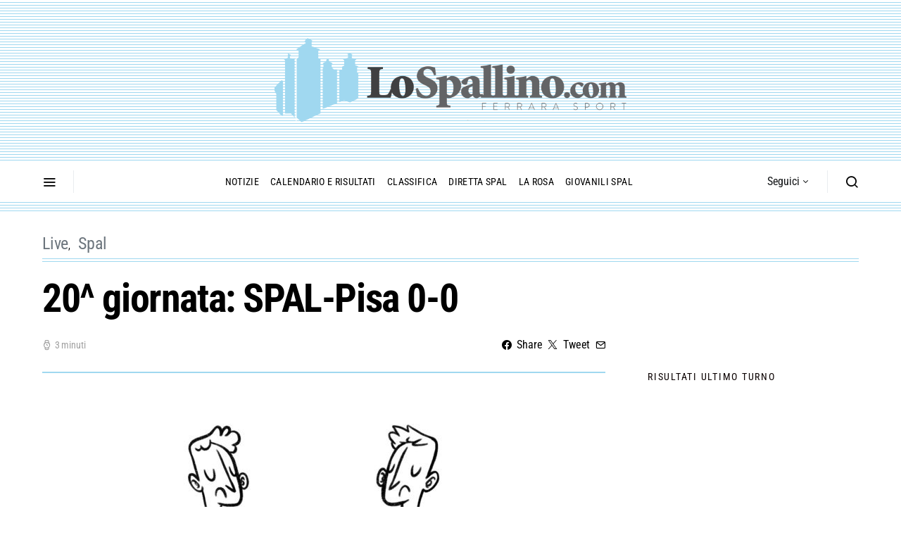

--- FILE ---
content_type: text/html; charset=UTF-8
request_url: https://www.lospallino.com/2022/01/22/risultato-spal-pisa-22-gennaio/
body_size: 26362
content:
<!doctype html>
<html lang="it-IT" prefix="og: http://ogp.me/ns# fb: http://ogp.me/ns/fb#">
<head>
<!-- 	Unica riga aggiunta rispetto a Spotlight è questa per il cookiebot -->
	<script id="Cookiebot" src="https://consent.cookiebot.com/uc.js" data-cbid="4bde695c-db5a-41c9-b37e-9a655b8fbb12" data-blockingmode="auto" type="text/javascript"></script>


	<meta charset="UTF-8">
	<meta name="viewport" content="width=device-width, initial-scale=1">
	<link rel="profile" href="http://gmpg.org/xfn/11">



	<title>20^ giornata: SPAL-Pisa 0-0 &#8211; Lo Spallino</title>
<meta name='robots' content='max-image-preview:large' />

<!-- Ads on this site are served by WP PRO Advertising System - All In One Ad Manager v5.3.4 - wordpress-advertising.tunasite.com -->
<!-- / WP PRO Advertising System - All In One Ad Manager. -->

<link rel='dns-prefetch' href='//www.lospallino.com' />
<link rel='dns-prefetch' href='//pagead2.googlesyndication.com' />
<link rel="alternate" type="application/rss+xml" title="Lo Spallino &raquo; Feed" href="https://www.lospallino.com/feed/" />
<link rel="alternate" type="application/rss+xml" title="Lo Spallino &raquo; Feed dei commenti" href="https://www.lospallino.com/comments/feed/" />
<link rel="alternate" title="oEmbed (JSON)" type="application/json+oembed" href="https://www.lospallino.com/wp-json/oembed/1.0/embed?url=https%3A%2F%2Fwww.lospallino.com%2F2022%2F01%2F22%2Frisultato-spal-pisa-22-gennaio%2F" />
<link rel="alternate" title="oEmbed (XML)" type="text/xml+oembed" href="https://www.lospallino.com/wp-json/oembed/1.0/embed?url=https%3A%2F%2Fwww.lospallino.com%2F2022%2F01%2F22%2Frisultato-spal-pisa-22-gennaio%2F&#038;format=xml" />
<style id='wp-img-auto-sizes-contain-inline-css'>
img:is([sizes=auto i],[sizes^="auto," i]){contain-intrinsic-size:3000px 1500px}
/*# sourceURL=wp-img-auto-sizes-contain-inline-css */
</style>
<link rel='alternate stylesheet' id='powerkit-icons-css' href='https://www.lospallino.com/wp-content/plugins/powerkit/assets/fonts/powerkit-icons.woff?ver=3.0.4' as='font' type='font/wof' crossorigin />
<link rel='stylesheet' id='powerkit-css' href='https://www.lospallino.com/wp-content/plugins/powerkit/assets/css/powerkit.css?ver=3.0.4' media='all' />
<style id='wp-emoji-styles-inline-css'>

	img.wp-smiley, img.emoji {
		display: inline !important;
		border: none !important;
		box-shadow: none !important;
		height: 1em !important;
		width: 1em !important;
		margin: 0 0.07em !important;
		vertical-align: -0.1em !important;
		background: none !important;
		padding: 0 !important;
	}
/*# sourceURL=wp-emoji-styles-inline-css */
</style>
<style id='wp-block-library-inline-css'>
:root{--wp-block-synced-color:#7a00df;--wp-block-synced-color--rgb:122,0,223;--wp-bound-block-color:var(--wp-block-synced-color);--wp-editor-canvas-background:#ddd;--wp-admin-theme-color:#007cba;--wp-admin-theme-color--rgb:0,124,186;--wp-admin-theme-color-darker-10:#006ba1;--wp-admin-theme-color-darker-10--rgb:0,107,160.5;--wp-admin-theme-color-darker-20:#005a87;--wp-admin-theme-color-darker-20--rgb:0,90,135;--wp-admin-border-width-focus:2px}@media (min-resolution:192dpi){:root{--wp-admin-border-width-focus:1.5px}}.wp-element-button{cursor:pointer}:root .has-very-light-gray-background-color{background-color:#eee}:root .has-very-dark-gray-background-color{background-color:#313131}:root .has-very-light-gray-color{color:#eee}:root .has-very-dark-gray-color{color:#313131}:root .has-vivid-green-cyan-to-vivid-cyan-blue-gradient-background{background:linear-gradient(135deg,#00d084,#0693e3)}:root .has-purple-crush-gradient-background{background:linear-gradient(135deg,#34e2e4,#4721fb 50%,#ab1dfe)}:root .has-hazy-dawn-gradient-background{background:linear-gradient(135deg,#faaca8,#dad0ec)}:root .has-subdued-olive-gradient-background{background:linear-gradient(135deg,#fafae1,#67a671)}:root .has-atomic-cream-gradient-background{background:linear-gradient(135deg,#fdd79a,#004a59)}:root .has-nightshade-gradient-background{background:linear-gradient(135deg,#330968,#31cdcf)}:root .has-midnight-gradient-background{background:linear-gradient(135deg,#020381,#2874fc)}:root{--wp--preset--font-size--normal:16px;--wp--preset--font-size--huge:42px}.has-regular-font-size{font-size:1em}.has-larger-font-size{font-size:2.625em}.has-normal-font-size{font-size:var(--wp--preset--font-size--normal)}.has-huge-font-size{font-size:var(--wp--preset--font-size--huge)}.has-text-align-center{text-align:center}.has-text-align-left{text-align:left}.has-text-align-right{text-align:right}.has-fit-text{white-space:nowrap!important}#end-resizable-editor-section{display:none}.aligncenter{clear:both}.items-justified-left{justify-content:flex-start}.items-justified-center{justify-content:center}.items-justified-right{justify-content:flex-end}.items-justified-space-between{justify-content:space-between}.screen-reader-text{border:0;clip-path:inset(50%);height:1px;margin:-1px;overflow:hidden;padding:0;position:absolute;width:1px;word-wrap:normal!important}.screen-reader-text:focus{background-color:#ddd;clip-path:none;color:#444;display:block;font-size:1em;height:auto;left:5px;line-height:normal;padding:15px 23px 14px;text-decoration:none;top:5px;width:auto;z-index:100000}html :where(.has-border-color){border-style:solid}html :where([style*=border-top-color]){border-top-style:solid}html :where([style*=border-right-color]){border-right-style:solid}html :where([style*=border-bottom-color]){border-bottom-style:solid}html :where([style*=border-left-color]){border-left-style:solid}html :where([style*=border-width]){border-style:solid}html :where([style*=border-top-width]){border-top-style:solid}html :where([style*=border-right-width]){border-right-style:solid}html :where([style*=border-bottom-width]){border-bottom-style:solid}html :where([style*=border-left-width]){border-left-style:solid}html :where(img[class*=wp-image-]){height:auto;max-width:100%}:where(figure){margin:0 0 1em}html :where(.is-position-sticky){--wp-admin--admin-bar--position-offset:var(--wp-admin--admin-bar--height,0px)}@media screen and (max-width:600px){html :where(.is-position-sticky){--wp-admin--admin-bar--position-offset:0px}}

/*# sourceURL=wp-block-library-inline-css */
</style><style id='global-styles-inline-css'>
:root{--wp--preset--aspect-ratio--square: 1;--wp--preset--aspect-ratio--4-3: 4/3;--wp--preset--aspect-ratio--3-4: 3/4;--wp--preset--aspect-ratio--3-2: 3/2;--wp--preset--aspect-ratio--2-3: 2/3;--wp--preset--aspect-ratio--16-9: 16/9;--wp--preset--aspect-ratio--9-16: 9/16;--wp--preset--color--black: #000000;--wp--preset--color--cyan-bluish-gray: #abb8c3;--wp--preset--color--white: #ffffff;--wp--preset--color--pale-pink: #f78da7;--wp--preset--color--vivid-red: #cf2e2e;--wp--preset--color--luminous-vivid-orange: #ff6900;--wp--preset--color--luminous-vivid-amber: #fcb900;--wp--preset--color--light-green-cyan: #7bdcb5;--wp--preset--color--vivid-green-cyan: #00d084;--wp--preset--color--pale-cyan-blue: #8ed1fc;--wp--preset--color--vivid-cyan-blue: #0693e3;--wp--preset--color--vivid-purple: #9b51e0;--wp--preset--gradient--vivid-cyan-blue-to-vivid-purple: linear-gradient(135deg,rgb(6,147,227) 0%,rgb(155,81,224) 100%);--wp--preset--gradient--light-green-cyan-to-vivid-green-cyan: linear-gradient(135deg,rgb(122,220,180) 0%,rgb(0,208,130) 100%);--wp--preset--gradient--luminous-vivid-amber-to-luminous-vivid-orange: linear-gradient(135deg,rgb(252,185,0) 0%,rgb(255,105,0) 100%);--wp--preset--gradient--luminous-vivid-orange-to-vivid-red: linear-gradient(135deg,rgb(255,105,0) 0%,rgb(207,46,46) 100%);--wp--preset--gradient--very-light-gray-to-cyan-bluish-gray: linear-gradient(135deg,rgb(238,238,238) 0%,rgb(169,184,195) 100%);--wp--preset--gradient--cool-to-warm-spectrum: linear-gradient(135deg,rgb(74,234,220) 0%,rgb(151,120,209) 20%,rgb(207,42,186) 40%,rgb(238,44,130) 60%,rgb(251,105,98) 80%,rgb(254,248,76) 100%);--wp--preset--gradient--blush-light-purple: linear-gradient(135deg,rgb(255,206,236) 0%,rgb(152,150,240) 100%);--wp--preset--gradient--blush-bordeaux: linear-gradient(135deg,rgb(254,205,165) 0%,rgb(254,45,45) 50%,rgb(107,0,62) 100%);--wp--preset--gradient--luminous-dusk: linear-gradient(135deg,rgb(255,203,112) 0%,rgb(199,81,192) 50%,rgb(65,88,208) 100%);--wp--preset--gradient--pale-ocean: linear-gradient(135deg,rgb(255,245,203) 0%,rgb(182,227,212) 50%,rgb(51,167,181) 100%);--wp--preset--gradient--electric-grass: linear-gradient(135deg,rgb(202,248,128) 0%,rgb(113,206,126) 100%);--wp--preset--gradient--midnight: linear-gradient(135deg,rgb(2,3,129) 0%,rgb(40,116,252) 100%);--wp--preset--font-size--small: 13px;--wp--preset--font-size--medium: 20px;--wp--preset--font-size--large: 36px;--wp--preset--font-size--x-large: 42px;--wp--preset--spacing--20: 0.44rem;--wp--preset--spacing--30: 0.67rem;--wp--preset--spacing--40: 1rem;--wp--preset--spacing--50: 1.5rem;--wp--preset--spacing--60: 2.25rem;--wp--preset--spacing--70: 3.38rem;--wp--preset--spacing--80: 5.06rem;--wp--preset--shadow--natural: 6px 6px 9px rgba(0, 0, 0, 0.2);--wp--preset--shadow--deep: 12px 12px 50px rgba(0, 0, 0, 0.4);--wp--preset--shadow--sharp: 6px 6px 0px rgba(0, 0, 0, 0.2);--wp--preset--shadow--outlined: 6px 6px 0px -3px rgb(255, 255, 255), 6px 6px rgb(0, 0, 0);--wp--preset--shadow--crisp: 6px 6px 0px rgb(0, 0, 0);}:where(.is-layout-flex){gap: 0.5em;}:where(.is-layout-grid){gap: 0.5em;}body .is-layout-flex{display: flex;}.is-layout-flex{flex-wrap: wrap;align-items: center;}.is-layout-flex > :is(*, div){margin: 0;}body .is-layout-grid{display: grid;}.is-layout-grid > :is(*, div){margin: 0;}:where(.wp-block-columns.is-layout-flex){gap: 2em;}:where(.wp-block-columns.is-layout-grid){gap: 2em;}:where(.wp-block-post-template.is-layout-flex){gap: 1.25em;}:where(.wp-block-post-template.is-layout-grid){gap: 1.25em;}.has-black-color{color: var(--wp--preset--color--black) !important;}.has-cyan-bluish-gray-color{color: var(--wp--preset--color--cyan-bluish-gray) !important;}.has-white-color{color: var(--wp--preset--color--white) !important;}.has-pale-pink-color{color: var(--wp--preset--color--pale-pink) !important;}.has-vivid-red-color{color: var(--wp--preset--color--vivid-red) !important;}.has-luminous-vivid-orange-color{color: var(--wp--preset--color--luminous-vivid-orange) !important;}.has-luminous-vivid-amber-color{color: var(--wp--preset--color--luminous-vivid-amber) !important;}.has-light-green-cyan-color{color: var(--wp--preset--color--light-green-cyan) !important;}.has-vivid-green-cyan-color{color: var(--wp--preset--color--vivid-green-cyan) !important;}.has-pale-cyan-blue-color{color: var(--wp--preset--color--pale-cyan-blue) !important;}.has-vivid-cyan-blue-color{color: var(--wp--preset--color--vivid-cyan-blue) !important;}.has-vivid-purple-color{color: var(--wp--preset--color--vivid-purple) !important;}.has-black-background-color{background-color: var(--wp--preset--color--black) !important;}.has-cyan-bluish-gray-background-color{background-color: var(--wp--preset--color--cyan-bluish-gray) !important;}.has-white-background-color{background-color: var(--wp--preset--color--white) !important;}.has-pale-pink-background-color{background-color: var(--wp--preset--color--pale-pink) !important;}.has-vivid-red-background-color{background-color: var(--wp--preset--color--vivid-red) !important;}.has-luminous-vivid-orange-background-color{background-color: var(--wp--preset--color--luminous-vivid-orange) !important;}.has-luminous-vivid-amber-background-color{background-color: var(--wp--preset--color--luminous-vivid-amber) !important;}.has-light-green-cyan-background-color{background-color: var(--wp--preset--color--light-green-cyan) !important;}.has-vivid-green-cyan-background-color{background-color: var(--wp--preset--color--vivid-green-cyan) !important;}.has-pale-cyan-blue-background-color{background-color: var(--wp--preset--color--pale-cyan-blue) !important;}.has-vivid-cyan-blue-background-color{background-color: var(--wp--preset--color--vivid-cyan-blue) !important;}.has-vivid-purple-background-color{background-color: var(--wp--preset--color--vivid-purple) !important;}.has-black-border-color{border-color: var(--wp--preset--color--black) !important;}.has-cyan-bluish-gray-border-color{border-color: var(--wp--preset--color--cyan-bluish-gray) !important;}.has-white-border-color{border-color: var(--wp--preset--color--white) !important;}.has-pale-pink-border-color{border-color: var(--wp--preset--color--pale-pink) !important;}.has-vivid-red-border-color{border-color: var(--wp--preset--color--vivid-red) !important;}.has-luminous-vivid-orange-border-color{border-color: var(--wp--preset--color--luminous-vivid-orange) !important;}.has-luminous-vivid-amber-border-color{border-color: var(--wp--preset--color--luminous-vivid-amber) !important;}.has-light-green-cyan-border-color{border-color: var(--wp--preset--color--light-green-cyan) !important;}.has-vivid-green-cyan-border-color{border-color: var(--wp--preset--color--vivid-green-cyan) !important;}.has-pale-cyan-blue-border-color{border-color: var(--wp--preset--color--pale-cyan-blue) !important;}.has-vivid-cyan-blue-border-color{border-color: var(--wp--preset--color--vivid-cyan-blue) !important;}.has-vivid-purple-border-color{border-color: var(--wp--preset--color--vivid-purple) !important;}.has-vivid-cyan-blue-to-vivid-purple-gradient-background{background: var(--wp--preset--gradient--vivid-cyan-blue-to-vivid-purple) !important;}.has-light-green-cyan-to-vivid-green-cyan-gradient-background{background: var(--wp--preset--gradient--light-green-cyan-to-vivid-green-cyan) !important;}.has-luminous-vivid-amber-to-luminous-vivid-orange-gradient-background{background: var(--wp--preset--gradient--luminous-vivid-amber-to-luminous-vivid-orange) !important;}.has-luminous-vivid-orange-to-vivid-red-gradient-background{background: var(--wp--preset--gradient--luminous-vivid-orange-to-vivid-red) !important;}.has-very-light-gray-to-cyan-bluish-gray-gradient-background{background: var(--wp--preset--gradient--very-light-gray-to-cyan-bluish-gray) !important;}.has-cool-to-warm-spectrum-gradient-background{background: var(--wp--preset--gradient--cool-to-warm-spectrum) !important;}.has-blush-light-purple-gradient-background{background: var(--wp--preset--gradient--blush-light-purple) !important;}.has-blush-bordeaux-gradient-background{background: var(--wp--preset--gradient--blush-bordeaux) !important;}.has-luminous-dusk-gradient-background{background: var(--wp--preset--gradient--luminous-dusk) !important;}.has-pale-ocean-gradient-background{background: var(--wp--preset--gradient--pale-ocean) !important;}.has-electric-grass-gradient-background{background: var(--wp--preset--gradient--electric-grass) !important;}.has-midnight-gradient-background{background: var(--wp--preset--gradient--midnight) !important;}.has-small-font-size{font-size: var(--wp--preset--font-size--small) !important;}.has-medium-font-size{font-size: var(--wp--preset--font-size--medium) !important;}.has-large-font-size{font-size: var(--wp--preset--font-size--large) !important;}.has-x-large-font-size{font-size: var(--wp--preset--font-size--x-large) !important;}
/*# sourceURL=global-styles-inline-css */
</style>

<style id='classic-theme-styles-inline-css'>
/*! This file is auto-generated */
.wp-block-button__link{color:#fff;background-color:#32373c;border-radius:9999px;box-shadow:none;text-decoration:none;padding:calc(.667em + 2px) calc(1.333em + 2px);font-size:1.125em}.wp-block-file__button{background:#32373c;color:#fff;text-decoration:none}
/*# sourceURL=/wp-includes/css/classic-themes.min.css */
</style>
<link rel='stylesheet' id='powerkit-author-box-css' href='https://www.lospallino.com/wp-content/plugins/powerkit/modules/author-box/public/css/public-powerkit-author-box.css?ver=3.0.4' media='all' />
<link rel='stylesheet' id='powerkit-basic-elements-css' href='https://www.lospallino.com/wp-content/plugins/powerkit/modules/basic-elements/public/css/public-powerkit-basic-elements.css?ver=3.0.4' media='screen' />
<link rel='stylesheet' id='powerkit-coming-soon-css' href='https://www.lospallino.com/wp-content/plugins/powerkit/modules/coming-soon/public/css/public-powerkit-coming-soon.css?ver=3.0.4' media='all' />
<link rel='stylesheet' id='powerkit-content-formatting-css' href='https://www.lospallino.com/wp-content/plugins/powerkit/modules/content-formatting/public/css/public-powerkit-content-formatting.css?ver=3.0.4' media='all' />
<link rel='stylesheet' id='powerkit-сontributors-css' href='https://www.lospallino.com/wp-content/plugins/powerkit/modules/contributors/public/css/public-powerkit-contributors.css?ver=3.0.4' media='all' />
<link rel='stylesheet' id='powerkit-facebook-css' href='https://www.lospallino.com/wp-content/plugins/powerkit/modules/facebook/public/css/public-powerkit-facebook.css?ver=3.0.4' media='all' />
<link rel='stylesheet' id='powerkit-featured-categories-css' href='https://www.lospallino.com/wp-content/plugins/powerkit/modules/featured-categories/public/css/public-powerkit-featured-categories.css?ver=3.0.4' media='all' />
<link rel='stylesheet' id='powerkit-inline-posts-css' href='https://www.lospallino.com/wp-content/plugins/powerkit/modules/inline-posts/public/css/public-powerkit-inline-posts.css?ver=3.0.4' media='all' />
<link rel='stylesheet' id='powerkit-instagram-css' href='https://www.lospallino.com/wp-content/plugins/powerkit/modules/instagram/public/css/public-powerkit-instagram.css?ver=3.0.4' media='all' />
<link rel='stylesheet' id='powerkit-justified-gallery-css' href='https://www.lospallino.com/wp-content/plugins/powerkit/modules/justified-gallery/public/css/public-powerkit-justified-gallery.css?ver=3.0.4' media='all' />
<link rel='stylesheet' id='powerkit-lazyload-css' href='https://www.lospallino.com/wp-content/plugins/powerkit/modules/lazyload/public/css/public-powerkit-lazyload.css?ver=3.0.4' media='all' />
<link rel='stylesheet' id='glightbox-css' href='https://www.lospallino.com/wp-content/plugins/powerkit/modules/lightbox/public/css/glightbox.min.css?ver=3.0.4' media='all' />
<link rel='stylesheet' id='powerkit-lightbox-css' href='https://www.lospallino.com/wp-content/plugins/powerkit/modules/lightbox/public/css/public-powerkit-lightbox.css?ver=3.0.4' media='all' />
<link rel='stylesheet' id='powerkit-scroll-to-top-css' href='https://www.lospallino.com/wp-content/plugins/powerkit/modules/scroll-to-top/public/css/public-powerkit-scroll-to-top.css?ver=3.0.4' media='all' />
<link rel='stylesheet' id='powerkit-share-buttons-css' href='https://www.lospallino.com/wp-content/plugins/powerkit/modules/share-buttons/public/css/public-powerkit-share-buttons.css?ver=3.0.4' media='all' />
<link rel='stylesheet' id='powerkit-slider-gallery-css' href='https://www.lospallino.com/wp-content/plugins/powerkit/modules/slider-gallery/public/css/public-powerkit-slider-gallery.css?ver=3.0.4' media='all' />
<link rel='stylesheet' id='powerkit-social-links-css' href='https://www.lospallino.com/wp-content/plugins/powerkit/modules/social-links/public/css/public-powerkit-social-links.css?ver=3.0.4' media='all' />
<link rel='stylesheet' id='powerkit-table-of-contents-css' href='https://www.lospallino.com/wp-content/plugins/powerkit/modules/table-of-contents/public/css/public-powerkit-table-of-contents.css?ver=3.0.4' media='all' />
<link rel='stylesheet' id='powerkit-widget-about-css' href='https://www.lospallino.com/wp-content/plugins/powerkit/modules/widget-about/public/css/public-powerkit-widget-about.css?ver=3.0.4' media='all' />
<link rel='stylesheet' id='WPPAS_VBC_BNR_STYLE-css' href='https://www.lospallino.com/wp-content/plugins/wppas/public/assets/css/vbc/wppas_vbc_bnr.css?ver=5.3.4' media='all' />
<link rel='stylesheet' id='csco-styles-css' href='https://www.lospallino.com/wp-content/themes/spotlight/style.css?ver=2.4.71' media='all' />
<link rel='stylesheet' id='csco_child_css-css' href='https://www.lospallino.com/wp-content/themes/lospallino2_wp/style.css?ver=2.4.71' media='all' />
<link rel='stylesheet' id='grid_child_css-css' href='https://www.lospallino.com/wp-content/themes/lospallino2_wp/grid.css?ver=2.4.71' media='all' />
<script src="https://www.lospallino.com/wp-includes/js/jquery/jquery.min.js?ver=3.7.1" id="jquery-core-js"></script>
<script src="https://www.lospallino.com/wp-includes/js/jquery/jquery-migrate.min.js?ver=3.4.1" id="jquery-migrate-js"></script>
<script src="https://www.lospallino.com/wp-includes/js/clipboard.min.js?ver=2.0.11" id="clipboard-js"></script>
<script src="https://www.lospallino.com/wp-includes/js/plupload/moxie.min.js?ver=1.3.5.1" id="moxiejs-js"></script>
<script src="https://www.lospallino.com/wp-includes/js/plupload/plupload.min.js?ver=2.1.9" id="plupload-js"></script>
<script src="https://www.lospallino.com/wp-includes/js/underscore.min.js?ver=1.13.7" id="underscore-js"></script>
<script src="https://www.lospallino.com/wp-includes/js/dist/dom-ready.min.js?ver=f77871ff7694fffea381" id="wp-dom-ready-js"></script>
<script src="https://www.lospallino.com/wp-includes/js/dist/hooks.min.js?ver=dd5603f07f9220ed27f1" id="wp-hooks-js"></script>
<script src="https://www.lospallino.com/wp-includes/js/dist/i18n.min.js?ver=c26c3dc7bed366793375" id="wp-i18n-js"></script>
<script id="wp-i18n-js-after">
wp.i18n.setLocaleData( { 'text direction\u0004ltr': [ 'ltr' ] } );
//# sourceURL=wp-i18n-js-after
</script>
<script id="wp-a11y-js-translations">
( function( domain, translations ) {
	var localeData = translations.locale_data[ domain ] || translations.locale_data.messages;
	localeData[""].domain = domain;
	wp.i18n.setLocaleData( localeData, domain );
} )( "default", {"translation-revision-date":"2025-12-01 17:41:18+0000","generator":"GlotPress\/4.0.3","domain":"messages","locale_data":{"messages":{"":{"domain":"messages","plural-forms":"nplurals=2; plural=n != 1;","lang":"it"},"Notifications":["Notifiche"]}},"comment":{"reference":"wp-includes\/js\/dist\/a11y.js"}} );
//# sourceURL=wp-a11y-js-translations
</script>
<script src="https://www.lospallino.com/wp-includes/js/dist/a11y.min.js?ver=cb460b4676c94bd228ed" id="wp-a11y-js"></script>
<script id="plupload-handlers-js-extra">
var pluploadL10n = {"queue_limit_exceeded":"Hai tentato di mettere in coda troppi file.","file_exceeds_size_limit":"%s supera la dimensione massima di caricamento per questo sito.","zero_byte_file":"Questo file \u00e8 vuoto. Prova con un altro file.","invalid_filetype":"Questo file non pu\u00f2 essere elaborato dal server web.","not_an_image":"Questo file non \u00e8 un'immagine. Prova con un file diverso.","image_memory_exceeded":"Memoria esaurita. Prova con un file pi\u00f9 piccolo.","image_dimensions_exceeded":"Questo file \u00e8 pi\u00f9 grande della dimensione massima consentita. Prova con un file diverso.","default_error":"Si \u00e8 verificato un errore durante il caricamento. Riprova pi\u00f9 tardi.","missing_upload_url":"Si \u00e8 verificato un errore di configurazione. Contatta l'amministratore del server.","upload_limit_exceeded":"\u00c8 possibile caricare un solo file.","http_error":"Risposta inaspettata dal server. Il file potrebbe essere stato correttamente caricato, controlla la Libreria dei media o ricarica la pagina.","http_error_image":"Il server non pu\u00f2 elaborare l'immagine. Ci\u00f2 pu\u00f2 verificarsi se il server \u00e8 occupato o non dispone di risorse sufficienti per completare l'attivit\u00e0. Potrebbe essere utile caricare un'immagine pi\u00f9 piccola. La dimensione massima consigliata \u00e8 2560 pixel.","upload_failed":"Caricamento non riuscito.","big_upload_failed":"Prova a caricare questo file con l'%1$suploader del browser%2$s.","big_upload_queued":"%s supera la dimensione massima di caricamento per l'uploader multifile quando viene utilizzato nel tuo browser.","io_error":"Errore di I/O.","security_error":"Errore di sicurezza.","file_cancelled":"File cancellato.","upload_stopped":"Caricamento interrotto.","dismiss":"Ignora","crunching":"Elaborazione\u2026","deleted":"spostato nel cestino.","error_uploading":"\u201c%s\u201d non \u00e8 stato caricato.","unsupported_image":"Questa immagine non pu\u00f2 essere visualizzata su un web browser. Per un migliore risultato, convertila in JPEG prima di caricarla.","noneditable_image":"Il server web non \u00e8 in grado di generare immagini responsive di dimensioni adeguate per questa immagine. Convertila in JPEG o PNG prima di caricarla.","file_url_copied":"L'URL del file \u00e8 stato copiato negli appunti"};
//# sourceURL=plupload-handlers-js-extra
</script>
<script src="https://www.lospallino.com/wp-includes/js/plupload/handlers.min.js?ver=6.9" id="plupload-handlers-js"></script>
<script id="wppas_vbc_upload-js-extra">
var wppas_vbc_upload = {"ajaxurl":"https://www.lospallino.com/wp-admin/admin-ajax.php","nonce":"fafc273034","remove":"8c01068e27","number":"1","upload_enabled":"1","confirmMsg":"Are you sure you want to delete this?","plupload":{"runtimes":"html5,flash,html4","browse_button":"wppas-vbc-uploader","container":"wppas-vbc-upload-container","file_data_name":"wppas_vbc_upload_file","max_file_size":"100000000b","url":"https://www.lospallino.com/wp-admin/admin-ajax.php?action=wppas_vbc_upload&nonce=d30b53958e","flash_swf_url":"https://www.lospallino.com/wp-includes/js/plupload/plupload.flash.swf","filters":[{"title":"File permessi","extensions":"jpg,gif,png"}],"multipart":true,"urlstream_upload":true,"multipart_params":{"upload_folder":""}}};
//# sourceURL=wppas_vbc_upload-js-extra
</script>
<script src="https://www.lospallino.com/wp-content/plugins/wppas/public/assets/js/vbc/AjaxUpload.js?ver=6.9" id="wppas_vbc_upload-js"></script>
<script src="https://www.lospallino.com/wp-content/plugins/wppas/templates/js/advertising.js?ver=6.9" id="wppas_dummy_advertising-js"></script>
<script src="//pagead2.googlesyndication.com/pagead/js/adsbygoogle.js?ver=6.9" id="csco_adsense-js"></script>
<link rel="https://api.w.org/" href="https://www.lospallino.com/wp-json/" /><link rel="alternate" title="JSON" type="application/json" href="https://www.lospallino.com/wp-json/wp/v2/posts/89775" /><link rel="EditURI" type="application/rsd+xml" title="RSD" href="https://www.lospallino.com/xmlrpc.php?rsd" />
<meta name="generator" content="WordPress 6.9" />
<link rel="canonical" href="https://www.lospallino.com/2022/01/22/risultato-spal-pisa-22-gennaio/" />
<link rel='shortlink' href='https://www.lospallino.com/?p=89775' />
<link rel="alternate" type="application/feed+json" title="Lo Spallino &raquo; JSON Feed" href="https://www.lospallino.com/feed/json/" />
<script type="text/javascript">
<!--
/******************************************************************************
***   COPY PROTECTED BY http://chetangole.com/blog/wp-copyprotect/   version 3.1.0 ****
******************************************************************************/
function clickIE4(){
if (event.button==2){
return false;
}
}
function clickNS4(e){
if (document.layers||document.getElementById&&!document.all){
if (e.which==2||e.which==3){
return false;
}
}
}

if (document.layers){
document.captureEvents(Event.MOUSEDOWN);
document.onmousedown=clickNS4;
}
else if (document.all&&!document.getElementById){
document.onmousedown=clickIE4;
}

document.oncontextmenu=new Function("return false")
// --> 
</script>

<script type="text/javascript">
/******************************************************************************
***   COPY PROTECTED BY http://chetangole.com/blog/wp-copyprotect/   version 3.1.0 ****
******************************************************************************/
function disableSelection(target){
if (typeof target.onselectstart!="undefined") //For IE 
	target.onselectstart=function(){return false}
else if (typeof target.style.MozUserSelect!="undefined") //For Firefox
	target.style.MozUserSelect="none"
else //All other route (For Opera)
	target.onmousedown=function(){return false}
target.style.cursor = "default"
}
</script>
<link rel="icon" href="https://www.lospallino.com/wp-content/uploads/2018/11/favicon-lospallino-80x80.png" sizes="32x32" />
<link rel="icon" href="https://www.lospallino.com/wp-content/uploads/2018/11/favicon-lospallino-300x300.png" sizes="192x192" />
<link rel="apple-touch-icon" href="https://www.lospallino.com/wp-content/uploads/2018/11/favicon-lospallino-300x300.png" />
<meta name="msapplication-TileImage" content="https://www.lospallino.com/wp-content/uploads/2018/11/favicon-lospallino-300x300.png" />
<style id="kirki-inline-styles">a:hover, .entry-content a, .must-log-in a, blockquote:before, .cs-bg-dark .footer-title, .cs-bg-dark .pk-social-links-scheme-bold:not(.pk-social-links-scheme-light-rounded) .pk-social-links-link .pk-social-links-icon{color:#a0d8f0;}.wp-block-button .wp-block-button__link:not(.has-background), button, .button, input[type="button"], input[type="reset"], input[type="submit"], .cs-bg-dark .pk-social-links-scheme-light-rounded .pk-social-links-link:hover .pk-social-links-icon, article .cs-overlay .post-categories a:hover, .post-format-icon > a:hover, .cs-list-articles > li > a:hover:before, .pk-bg-primary, .pk-button-primary, .pk-badge-primary, h2.pk-heading-numbered:before, .pk-post-item .pk-post-thumbnail a:hover .pk-post-number, .post-comments-show button{background-color:#a0d8f0;}.pk-bg-overlay, .pk-zoom-icon-popup:after{background-color:#a0d8f0;}.header-large .navbar-topbar, .header-large .offcanvas-header{background-color:#ecf7fc;}.navbar-primary, .header-default .offcanvas-header{background-color:#FFFFFF;}.navbar-nav .sub-menu, .navbar-nav .cs-mega-menu-has-categories .cs-mm-categories, .navbar-primary .navbar-dropdown-container{background-color:#f9f9f9;}.navbar-nav > li.menu-item-has-children > .sub-menu:after, .navbar-primary .navbar-dropdown-container:after{border-bottom-color:#f9f9f9;}.site-footer{background-color:#ecf7fc;}body{font-family:Source Serif Pro;font-size:1rem;font-weight:400;letter-spacing:0px;}.cs-font-primary, button, .button, input[type="button"], input[type="reset"], input[type="submit"], .no-comments, .text-action, .cs-link-more, .share-total, .nav-links, .comment-reply-link, .post-tags a, .post-sidebar-tags a, .tagcloud a, .read-more, .navigation.pagination .nav-links > span, .navigation.pagination .nav-links > a, .pk-font-primary, .navbar-dropdown-btn-follow{font-family:Roboto Condensed;font-size:1rem;font-weight:400;letter-spacing:-0.0125em;text-transform:none;}label, .cs-font-secondary, .post-meta, .archive-count, .page-subtitle, .site-description, figcaption, .wp-block-image figcaption, .wp-block-audio figcaption, .wp-block-embed figcaption, .wp-block-pullquote cite, .wp-block-pullquote footer, .wp-block-pullquote .wp-block-pullquote__citation, .wp-block-quote cite, .post-format-icon, .comment-metadata, .says, .logged-in-as, .must-log-in, .wp-caption-text, .widget_rss ul li .rss-date, blockquote cite, div[class*="meta-"], span[class*="meta-"], small, .post-sidebar-shares .total-shares, .cs-breadcrumbs, .cs-homepage-category-count, .pk-font-secondary{font-family:Roboto Condensed;font-size:0.875rem;font-weight:400;letter-spacing:-0.0125em;text-transform:none;}.entry-content{font-family:inherit;font-size:inherit;letter-spacing:inherit;}h1, h2, h3, h4, h5, h6, .h1, .h2, .h3, .h4, .h5, .h6, .site-title, .comment-author .fn, blockquote, .wp-block-quote, .wp-block-cover .wp-block-cover-image-text, .wp-block-cover .wp-block-cover-text, .wp-block-cover h2, .wp-block-cover-image .wp-block-cover-image-text, .wp-block-cover-image .wp-block-cover-text, .wp-block-cover-image h2, .wp-block-pullquote p, p.has-drop-cap:not(:focus):first-letter, .pk-font-heading, .post-sidebar-date .reader-text{font-family:Roboto Condensed;font-weight:700;letter-spacing:-0.025em;text-transform:none;}.title-block, .pk-font-block{font-family:Roboto Condensed;font-size:0.875rem;font-weight:400;letter-spacing:0.125em;text-transform:uppercase;color:#0a0101;}.navbar-nav > li > a, .cs-mega-menu-child > a, .widget_archive li, .widget_categories li, .widget_meta li a, .widget_nav_menu .menu > li > a, .widget_pages .page_item a{font-family:Roboto Condensed;font-size:0.875rem;font-weight:400;letter-spacing:0.025em;text-transform:uppercase;}.navbar-nav .sub-menu > li > a, .widget_categories .children li a, .widget_nav_menu .sub-menu > li > a{font-family:Roboto Condensed;font-size:0.875rem;font-weight:400;letter-spacing:0px;text-transform:uppercase;}/* cyrillic-ext */
@font-face {
  font-family: 'Source Serif Pro';
  font-style: italic;
  font-weight: 400;
  font-display: swap;
  src: url(https://www.lospallino.com/wp-content/fonts/source-serif-pro/neIWzD-0qpwxpaWvjeD0X88SAOeauXEOrwuP-Yw.woff2) format('woff2');
  unicode-range: U+0460-052F, U+1C80-1C8A, U+20B4, U+2DE0-2DFF, U+A640-A69F, U+FE2E-FE2F;
}
/* cyrillic */
@font-face {
  font-family: 'Source Serif Pro';
  font-style: italic;
  font-weight: 400;
  font-display: swap;
  src: url(https://www.lospallino.com/wp-content/fonts/source-serif-pro/neIWzD-0qpwxpaWvjeD0X88SAOeauXEOpguP-Yw.woff2) format('woff2');
  unicode-range: U+0301, U+0400-045F, U+0490-0491, U+04B0-04B1, U+2116;
}
/* greek */
@font-face {
  font-family: 'Source Serif Pro';
  font-style: italic;
  font-weight: 400;
  font-display: swap;
  src: url(https://www.lospallino.com/wp-content/fonts/source-serif-pro/neIWzD-0qpwxpaWvjeD0X88SAOeauXEOoQuP-Yw.woff2) format('woff2');
  unicode-range: U+0370-0377, U+037A-037F, U+0384-038A, U+038C, U+038E-03A1, U+03A3-03FF;
}
/* vietnamese */
@font-face {
  font-family: 'Source Serif Pro';
  font-style: italic;
  font-weight: 400;
  font-display: swap;
  src: url(https://www.lospallino.com/wp-content/fonts/source-serif-pro/neIWzD-0qpwxpaWvjeD0X88SAOeauXEOrQuP-Yw.woff2) format('woff2');
  unicode-range: U+0102-0103, U+0110-0111, U+0128-0129, U+0168-0169, U+01A0-01A1, U+01AF-01B0, U+0300-0301, U+0303-0304, U+0308-0309, U+0323, U+0329, U+1EA0-1EF9, U+20AB;
}
/* latin-ext */
@font-face {
  font-family: 'Source Serif Pro';
  font-style: italic;
  font-weight: 400;
  font-display: swap;
  src: url(https://www.lospallino.com/wp-content/fonts/source-serif-pro/neIWzD-0qpwxpaWvjeD0X88SAOeauXEOrAuP-Yw.woff2) format('woff2');
  unicode-range: U+0100-02BA, U+02BD-02C5, U+02C7-02CC, U+02CE-02D7, U+02DD-02FF, U+0304, U+0308, U+0329, U+1D00-1DBF, U+1E00-1E9F, U+1EF2-1EFF, U+2020, U+20A0-20AB, U+20AD-20C0, U+2113, U+2C60-2C7F, U+A720-A7FF;
}
/* latin */
@font-face {
  font-family: 'Source Serif Pro';
  font-style: italic;
  font-weight: 400;
  font-display: swap;
  src: url(https://www.lospallino.com/wp-content/fonts/source-serif-pro/neIWzD-0qpwxpaWvjeD0X88SAOeauXEOoguP.woff2) format('woff2');
  unicode-range: U+0000-00FF, U+0131, U+0152-0153, U+02BB-02BC, U+02C6, U+02DA, U+02DC, U+0304, U+0308, U+0329, U+2000-206F, U+20AC, U+2122, U+2191, U+2193, U+2212, U+2215, U+FEFF, U+FFFD;
}
/* cyrillic-ext */
@font-face {
  font-family: 'Source Serif Pro';
  font-style: italic;
  font-weight: 700;
  font-display: swap;
  src: url(https://www.lospallino.com/wp-content/fonts/source-serif-pro/neIVzD-0qpwxpaWvjeD0X88SAOeauXEGGS6ay60rRrI.woff2) format('woff2');
  unicode-range: U+0460-052F, U+1C80-1C8A, U+20B4, U+2DE0-2DFF, U+A640-A69F, U+FE2E-FE2F;
}
/* cyrillic */
@font-face {
  font-family: 'Source Serif Pro';
  font-style: italic;
  font-weight: 700;
  font-display: swap;
  src: url(https://www.lospallino.com/wp-content/fonts/source-serif-pro/neIVzD-0qpwxpaWvjeD0X88SAOeauXEGGS6awq0rRrI.woff2) format('woff2');
  unicode-range: U+0301, U+0400-045F, U+0490-0491, U+04B0-04B1, U+2116;
}
/* greek */
@font-face {
  font-family: 'Source Serif Pro';
  font-style: italic;
  font-weight: 700;
  font-display: swap;
  src: url(https://www.lospallino.com/wp-content/fonts/source-serif-pro/neIVzD-0qpwxpaWvjeD0X88SAOeauXEGGS6axa0rRrI.woff2) format('woff2');
  unicode-range: U+0370-0377, U+037A-037F, U+0384-038A, U+038C, U+038E-03A1, U+03A3-03FF;
}
/* vietnamese */
@font-face {
  font-family: 'Source Serif Pro';
  font-style: italic;
  font-weight: 700;
  font-display: swap;
  src: url(https://www.lospallino.com/wp-content/fonts/source-serif-pro/neIVzD-0qpwxpaWvjeD0X88SAOeauXEGGS6aya0rRrI.woff2) format('woff2');
  unicode-range: U+0102-0103, U+0110-0111, U+0128-0129, U+0168-0169, U+01A0-01A1, U+01AF-01B0, U+0300-0301, U+0303-0304, U+0308-0309, U+0323, U+0329, U+1EA0-1EF9, U+20AB;
}
/* latin-ext */
@font-face {
  font-family: 'Source Serif Pro';
  font-style: italic;
  font-weight: 700;
  font-display: swap;
  src: url(https://www.lospallino.com/wp-content/fonts/source-serif-pro/neIVzD-0qpwxpaWvjeD0X88SAOeauXEGGS6ayK0rRrI.woff2) format('woff2');
  unicode-range: U+0100-02BA, U+02BD-02C5, U+02C7-02CC, U+02CE-02D7, U+02DD-02FF, U+0304, U+0308, U+0329, U+1D00-1DBF, U+1E00-1E9F, U+1EF2-1EFF, U+2020, U+20A0-20AB, U+20AD-20C0, U+2113, U+2C60-2C7F, U+A720-A7FF;
}
/* latin */
@font-face {
  font-family: 'Source Serif Pro';
  font-style: italic;
  font-weight: 700;
  font-display: swap;
  src: url(https://www.lospallino.com/wp-content/fonts/source-serif-pro/neIVzD-0qpwxpaWvjeD0X88SAOeauXEGGS6axq0r.woff2) format('woff2');
  unicode-range: U+0000-00FF, U+0131, U+0152-0153, U+02BB-02BC, U+02C6, U+02DA, U+02DC, U+0304, U+0308, U+0329, U+2000-206F, U+20AC, U+2122, U+2191, U+2193, U+2212, U+2215, U+FEFF, U+FFFD;
}
/* cyrillic-ext */
@font-face {
  font-family: 'Source Serif Pro';
  font-style: normal;
  font-weight: 400;
  font-display: swap;
  src: url(https://www.lospallino.com/wp-content/fonts/source-serif-pro/neIQzD-0qpwxpaWvjeD0X88SAOeauXk-oBOL.woff2) format('woff2');
  unicode-range: U+0460-052F, U+1C80-1C8A, U+20B4, U+2DE0-2DFF, U+A640-A69F, U+FE2E-FE2F;
}
/* cyrillic */
@font-face {
  font-family: 'Source Serif Pro';
  font-style: normal;
  font-weight: 400;
  font-display: swap;
  src: url(https://www.lospallino.com/wp-content/fonts/source-serif-pro/neIQzD-0qpwxpaWvjeD0X88SAOeauXA-oBOL.woff2) format('woff2');
  unicode-range: U+0301, U+0400-045F, U+0490-0491, U+04B0-04B1, U+2116;
}
/* greek */
@font-face {
  font-family: 'Source Serif Pro';
  font-style: normal;
  font-weight: 400;
  font-display: swap;
  src: url(https://www.lospallino.com/wp-content/fonts/source-serif-pro/neIQzD-0qpwxpaWvjeD0X88SAOeauXc-oBOL.woff2) format('woff2');
  unicode-range: U+0370-0377, U+037A-037F, U+0384-038A, U+038C, U+038E-03A1, U+03A3-03FF;
}
/* vietnamese */
@font-face {
  font-family: 'Source Serif Pro';
  font-style: normal;
  font-weight: 400;
  font-display: swap;
  src: url(https://www.lospallino.com/wp-content/fonts/source-serif-pro/neIQzD-0qpwxpaWvjeD0X88SAOeauXs-oBOL.woff2) format('woff2');
  unicode-range: U+0102-0103, U+0110-0111, U+0128-0129, U+0168-0169, U+01A0-01A1, U+01AF-01B0, U+0300-0301, U+0303-0304, U+0308-0309, U+0323, U+0329, U+1EA0-1EF9, U+20AB;
}
/* latin-ext */
@font-face {
  font-family: 'Source Serif Pro';
  font-style: normal;
  font-weight: 400;
  font-display: swap;
  src: url(https://www.lospallino.com/wp-content/fonts/source-serif-pro/neIQzD-0qpwxpaWvjeD0X88SAOeauXo-oBOL.woff2) format('woff2');
  unicode-range: U+0100-02BA, U+02BD-02C5, U+02C7-02CC, U+02CE-02D7, U+02DD-02FF, U+0304, U+0308, U+0329, U+1D00-1DBF, U+1E00-1E9F, U+1EF2-1EFF, U+2020, U+20A0-20AB, U+20AD-20C0, U+2113, U+2C60-2C7F, U+A720-A7FF;
}
/* latin */
@font-face {
  font-family: 'Source Serif Pro';
  font-style: normal;
  font-weight: 400;
  font-display: swap;
  src: url(https://www.lospallino.com/wp-content/fonts/source-serif-pro/neIQzD-0qpwxpaWvjeD0X88SAOeauXQ-oA.woff2) format('woff2');
  unicode-range: U+0000-00FF, U+0131, U+0152-0153, U+02BB-02BC, U+02C6, U+02DA, U+02DC, U+0304, U+0308, U+0329, U+2000-206F, U+20AC, U+2122, U+2191, U+2193, U+2212, U+2215, U+FEFF, U+FFFD;
}
/* cyrillic-ext */
@font-face {
  font-family: 'Source Serif Pro';
  font-style: normal;
  font-weight: 700;
  font-display: swap;
  src: url(https://www.lospallino.com/wp-content/fonts/source-serif-pro/neIXzD-0qpwxpaWvjeD0X88SAOeasc8btSGqxLUv.woff2) format('woff2');
  unicode-range: U+0460-052F, U+1C80-1C8A, U+20B4, U+2DE0-2DFF, U+A640-A69F, U+FE2E-FE2F;
}
/* cyrillic */
@font-face {
  font-family: 'Source Serif Pro';
  font-style: normal;
  font-weight: 700;
  font-display: swap;
  src: url(https://www.lospallino.com/wp-content/fonts/source-serif-pro/neIXzD-0qpwxpaWvjeD0X88SAOeasc8btSiqxLUv.woff2) format('woff2');
  unicode-range: U+0301, U+0400-045F, U+0490-0491, U+04B0-04B1, U+2116;
}
/* greek */
@font-face {
  font-family: 'Source Serif Pro';
  font-style: normal;
  font-weight: 700;
  font-display: swap;
  src: url(https://www.lospallino.com/wp-content/fonts/source-serif-pro/neIXzD-0qpwxpaWvjeD0X88SAOeasc8btS-qxLUv.woff2) format('woff2');
  unicode-range: U+0370-0377, U+037A-037F, U+0384-038A, U+038C, U+038E-03A1, U+03A3-03FF;
}
/* vietnamese */
@font-face {
  font-family: 'Source Serif Pro';
  font-style: normal;
  font-weight: 700;
  font-display: swap;
  src: url(https://www.lospallino.com/wp-content/fonts/source-serif-pro/neIXzD-0qpwxpaWvjeD0X88SAOeasc8btSOqxLUv.woff2) format('woff2');
  unicode-range: U+0102-0103, U+0110-0111, U+0128-0129, U+0168-0169, U+01A0-01A1, U+01AF-01B0, U+0300-0301, U+0303-0304, U+0308-0309, U+0323, U+0329, U+1EA0-1EF9, U+20AB;
}
/* latin-ext */
@font-face {
  font-family: 'Source Serif Pro';
  font-style: normal;
  font-weight: 700;
  font-display: swap;
  src: url(https://www.lospallino.com/wp-content/fonts/source-serif-pro/neIXzD-0qpwxpaWvjeD0X88SAOeasc8btSKqxLUv.woff2) format('woff2');
  unicode-range: U+0100-02BA, U+02BD-02C5, U+02C7-02CC, U+02CE-02D7, U+02DD-02FF, U+0304, U+0308, U+0329, U+1D00-1DBF, U+1E00-1E9F, U+1EF2-1EFF, U+2020, U+20A0-20AB, U+20AD-20C0, U+2113, U+2C60-2C7F, U+A720-A7FF;
}
/* latin */
@font-face {
  font-family: 'Source Serif Pro';
  font-style: normal;
  font-weight: 700;
  font-display: swap;
  src: url(https://www.lospallino.com/wp-content/fonts/source-serif-pro/neIXzD-0qpwxpaWvjeD0X88SAOeasc8btSyqxA.woff2) format('woff2');
  unicode-range: U+0000-00FF, U+0131, U+0152-0153, U+02BB-02BC, U+02C6, U+02DA, U+02DC, U+0304, U+0308, U+0329, U+2000-206F, U+20AC, U+2122, U+2191, U+2193, U+2212, U+2215, U+FEFF, U+FFFD;
}/* cyrillic-ext */
@font-face {
  font-family: 'Roboto Condensed';
  font-style: normal;
  font-weight: 400;
  font-display: swap;
  src: url(https://www.lospallino.com/wp-content/fonts/roboto-condensed/ieVl2ZhZI2eCN5jzbjEETS9weq8-19-7DRs5.woff2) format('woff2');
  unicode-range: U+0460-052F, U+1C80-1C8A, U+20B4, U+2DE0-2DFF, U+A640-A69F, U+FE2E-FE2F;
}
/* cyrillic */
@font-face {
  font-family: 'Roboto Condensed';
  font-style: normal;
  font-weight: 400;
  font-display: swap;
  src: url(https://www.lospallino.com/wp-content/fonts/roboto-condensed/ieVl2ZhZI2eCN5jzbjEETS9weq8-19a7DRs5.woff2) format('woff2');
  unicode-range: U+0301, U+0400-045F, U+0490-0491, U+04B0-04B1, U+2116;
}
/* greek-ext */
@font-face {
  font-family: 'Roboto Condensed';
  font-style: normal;
  font-weight: 400;
  font-display: swap;
  src: url(https://www.lospallino.com/wp-content/fonts/roboto-condensed/ieVl2ZhZI2eCN5jzbjEETS9weq8-1967DRs5.woff2) format('woff2');
  unicode-range: U+1F00-1FFF;
}
/* greek */
@font-face {
  font-family: 'Roboto Condensed';
  font-style: normal;
  font-weight: 400;
  font-display: swap;
  src: url(https://www.lospallino.com/wp-content/fonts/roboto-condensed/ieVl2ZhZI2eCN5jzbjEETS9weq8-19G7DRs5.woff2) format('woff2');
  unicode-range: U+0370-0377, U+037A-037F, U+0384-038A, U+038C, U+038E-03A1, U+03A3-03FF;
}
/* vietnamese */
@font-face {
  font-family: 'Roboto Condensed';
  font-style: normal;
  font-weight: 400;
  font-display: swap;
  src: url(https://www.lospallino.com/wp-content/fonts/roboto-condensed/ieVl2ZhZI2eCN5jzbjEETS9weq8-1927DRs5.woff2) format('woff2');
  unicode-range: U+0102-0103, U+0110-0111, U+0128-0129, U+0168-0169, U+01A0-01A1, U+01AF-01B0, U+0300-0301, U+0303-0304, U+0308-0309, U+0323, U+0329, U+1EA0-1EF9, U+20AB;
}
/* latin-ext */
@font-face {
  font-family: 'Roboto Condensed';
  font-style: normal;
  font-weight: 400;
  font-display: swap;
  src: url(https://www.lospallino.com/wp-content/fonts/roboto-condensed/ieVl2ZhZI2eCN5jzbjEETS9weq8-19y7DRs5.woff2) format('woff2');
  unicode-range: U+0100-02BA, U+02BD-02C5, U+02C7-02CC, U+02CE-02D7, U+02DD-02FF, U+0304, U+0308, U+0329, U+1D00-1DBF, U+1E00-1E9F, U+1EF2-1EFF, U+2020, U+20A0-20AB, U+20AD-20C0, U+2113, U+2C60-2C7F, U+A720-A7FF;
}
/* latin */
@font-face {
  font-family: 'Roboto Condensed';
  font-style: normal;
  font-weight: 400;
  font-display: swap;
  src: url(https://www.lospallino.com/wp-content/fonts/roboto-condensed/ieVl2ZhZI2eCN5jzbjEETS9weq8-19K7DQ.woff2) format('woff2');
  unicode-range: U+0000-00FF, U+0131, U+0152-0153, U+02BB-02BC, U+02C6, U+02DA, U+02DC, U+0304, U+0308, U+0329, U+2000-206F, U+20AC, U+2122, U+2191, U+2193, U+2212, U+2215, U+FEFF, U+FFFD;
}
/* cyrillic-ext */
@font-face {
  font-family: 'Roboto Condensed';
  font-style: normal;
  font-weight: 700;
  font-display: swap;
  src: url(https://www.lospallino.com/wp-content/fonts/roboto-condensed/ieVl2ZhZI2eCN5jzbjEETS9weq8-19-7DRs5.woff2) format('woff2');
  unicode-range: U+0460-052F, U+1C80-1C8A, U+20B4, U+2DE0-2DFF, U+A640-A69F, U+FE2E-FE2F;
}
/* cyrillic */
@font-face {
  font-family: 'Roboto Condensed';
  font-style: normal;
  font-weight: 700;
  font-display: swap;
  src: url(https://www.lospallino.com/wp-content/fonts/roboto-condensed/ieVl2ZhZI2eCN5jzbjEETS9weq8-19a7DRs5.woff2) format('woff2');
  unicode-range: U+0301, U+0400-045F, U+0490-0491, U+04B0-04B1, U+2116;
}
/* greek-ext */
@font-face {
  font-family: 'Roboto Condensed';
  font-style: normal;
  font-weight: 700;
  font-display: swap;
  src: url(https://www.lospallino.com/wp-content/fonts/roboto-condensed/ieVl2ZhZI2eCN5jzbjEETS9weq8-1967DRs5.woff2) format('woff2');
  unicode-range: U+1F00-1FFF;
}
/* greek */
@font-face {
  font-family: 'Roboto Condensed';
  font-style: normal;
  font-weight: 700;
  font-display: swap;
  src: url(https://www.lospallino.com/wp-content/fonts/roboto-condensed/ieVl2ZhZI2eCN5jzbjEETS9weq8-19G7DRs5.woff2) format('woff2');
  unicode-range: U+0370-0377, U+037A-037F, U+0384-038A, U+038C, U+038E-03A1, U+03A3-03FF;
}
/* vietnamese */
@font-face {
  font-family: 'Roboto Condensed';
  font-style: normal;
  font-weight: 700;
  font-display: swap;
  src: url(https://www.lospallino.com/wp-content/fonts/roboto-condensed/ieVl2ZhZI2eCN5jzbjEETS9weq8-1927DRs5.woff2) format('woff2');
  unicode-range: U+0102-0103, U+0110-0111, U+0128-0129, U+0168-0169, U+01A0-01A1, U+01AF-01B0, U+0300-0301, U+0303-0304, U+0308-0309, U+0323, U+0329, U+1EA0-1EF9, U+20AB;
}
/* latin-ext */
@font-face {
  font-family: 'Roboto Condensed';
  font-style: normal;
  font-weight: 700;
  font-display: swap;
  src: url(https://www.lospallino.com/wp-content/fonts/roboto-condensed/ieVl2ZhZI2eCN5jzbjEETS9weq8-19y7DRs5.woff2) format('woff2');
  unicode-range: U+0100-02BA, U+02BD-02C5, U+02C7-02CC, U+02CE-02D7, U+02DD-02FF, U+0304, U+0308, U+0329, U+1D00-1DBF, U+1E00-1E9F, U+1EF2-1EFF, U+2020, U+20A0-20AB, U+20AD-20C0, U+2113, U+2C60-2C7F, U+A720-A7FF;
}
/* latin */
@font-face {
  font-family: 'Roboto Condensed';
  font-style: normal;
  font-weight: 700;
  font-display: swap;
  src: url(https://www.lospallino.com/wp-content/fonts/roboto-condensed/ieVl2ZhZI2eCN5jzbjEETS9weq8-19K7DQ.woff2) format('woff2');
  unicode-range: U+0000-00FF, U+0131, U+0152-0153, U+02BB-02BC, U+02C6, U+02DA, U+02DC, U+0304, U+0308, U+0329, U+2000-206F, U+20AC, U+2122, U+2191, U+2193, U+2212, U+2215, U+FEFF, U+FFFD;
}/* cyrillic-ext */
@font-face {
  font-family: 'Source Serif Pro';
  font-style: italic;
  font-weight: 400;
  font-display: swap;
  src: url(https://www.lospallino.com/wp-content/fonts/source-serif-pro/neIWzD-0qpwxpaWvjeD0X88SAOeauXEOrwuP-Yw.woff2) format('woff2');
  unicode-range: U+0460-052F, U+1C80-1C8A, U+20B4, U+2DE0-2DFF, U+A640-A69F, U+FE2E-FE2F;
}
/* cyrillic */
@font-face {
  font-family: 'Source Serif Pro';
  font-style: italic;
  font-weight: 400;
  font-display: swap;
  src: url(https://www.lospallino.com/wp-content/fonts/source-serif-pro/neIWzD-0qpwxpaWvjeD0X88SAOeauXEOpguP-Yw.woff2) format('woff2');
  unicode-range: U+0301, U+0400-045F, U+0490-0491, U+04B0-04B1, U+2116;
}
/* greek */
@font-face {
  font-family: 'Source Serif Pro';
  font-style: italic;
  font-weight: 400;
  font-display: swap;
  src: url(https://www.lospallino.com/wp-content/fonts/source-serif-pro/neIWzD-0qpwxpaWvjeD0X88SAOeauXEOoQuP-Yw.woff2) format('woff2');
  unicode-range: U+0370-0377, U+037A-037F, U+0384-038A, U+038C, U+038E-03A1, U+03A3-03FF;
}
/* vietnamese */
@font-face {
  font-family: 'Source Serif Pro';
  font-style: italic;
  font-weight: 400;
  font-display: swap;
  src: url(https://www.lospallino.com/wp-content/fonts/source-serif-pro/neIWzD-0qpwxpaWvjeD0X88SAOeauXEOrQuP-Yw.woff2) format('woff2');
  unicode-range: U+0102-0103, U+0110-0111, U+0128-0129, U+0168-0169, U+01A0-01A1, U+01AF-01B0, U+0300-0301, U+0303-0304, U+0308-0309, U+0323, U+0329, U+1EA0-1EF9, U+20AB;
}
/* latin-ext */
@font-face {
  font-family: 'Source Serif Pro';
  font-style: italic;
  font-weight: 400;
  font-display: swap;
  src: url(https://www.lospallino.com/wp-content/fonts/source-serif-pro/neIWzD-0qpwxpaWvjeD0X88SAOeauXEOrAuP-Yw.woff2) format('woff2');
  unicode-range: U+0100-02BA, U+02BD-02C5, U+02C7-02CC, U+02CE-02D7, U+02DD-02FF, U+0304, U+0308, U+0329, U+1D00-1DBF, U+1E00-1E9F, U+1EF2-1EFF, U+2020, U+20A0-20AB, U+20AD-20C0, U+2113, U+2C60-2C7F, U+A720-A7FF;
}
/* latin */
@font-face {
  font-family: 'Source Serif Pro';
  font-style: italic;
  font-weight: 400;
  font-display: swap;
  src: url(https://www.lospallino.com/wp-content/fonts/source-serif-pro/neIWzD-0qpwxpaWvjeD0X88SAOeauXEOoguP.woff2) format('woff2');
  unicode-range: U+0000-00FF, U+0131, U+0152-0153, U+02BB-02BC, U+02C6, U+02DA, U+02DC, U+0304, U+0308, U+0329, U+2000-206F, U+20AC, U+2122, U+2191, U+2193, U+2212, U+2215, U+FEFF, U+FFFD;
}
/* cyrillic-ext */
@font-face {
  font-family: 'Source Serif Pro';
  font-style: italic;
  font-weight: 700;
  font-display: swap;
  src: url(https://www.lospallino.com/wp-content/fonts/source-serif-pro/neIVzD-0qpwxpaWvjeD0X88SAOeauXEGGS6ay60rRrI.woff2) format('woff2');
  unicode-range: U+0460-052F, U+1C80-1C8A, U+20B4, U+2DE0-2DFF, U+A640-A69F, U+FE2E-FE2F;
}
/* cyrillic */
@font-face {
  font-family: 'Source Serif Pro';
  font-style: italic;
  font-weight: 700;
  font-display: swap;
  src: url(https://www.lospallino.com/wp-content/fonts/source-serif-pro/neIVzD-0qpwxpaWvjeD0X88SAOeauXEGGS6awq0rRrI.woff2) format('woff2');
  unicode-range: U+0301, U+0400-045F, U+0490-0491, U+04B0-04B1, U+2116;
}
/* greek */
@font-face {
  font-family: 'Source Serif Pro';
  font-style: italic;
  font-weight: 700;
  font-display: swap;
  src: url(https://www.lospallino.com/wp-content/fonts/source-serif-pro/neIVzD-0qpwxpaWvjeD0X88SAOeauXEGGS6axa0rRrI.woff2) format('woff2');
  unicode-range: U+0370-0377, U+037A-037F, U+0384-038A, U+038C, U+038E-03A1, U+03A3-03FF;
}
/* vietnamese */
@font-face {
  font-family: 'Source Serif Pro';
  font-style: italic;
  font-weight: 700;
  font-display: swap;
  src: url(https://www.lospallino.com/wp-content/fonts/source-serif-pro/neIVzD-0qpwxpaWvjeD0X88SAOeauXEGGS6aya0rRrI.woff2) format('woff2');
  unicode-range: U+0102-0103, U+0110-0111, U+0128-0129, U+0168-0169, U+01A0-01A1, U+01AF-01B0, U+0300-0301, U+0303-0304, U+0308-0309, U+0323, U+0329, U+1EA0-1EF9, U+20AB;
}
/* latin-ext */
@font-face {
  font-family: 'Source Serif Pro';
  font-style: italic;
  font-weight: 700;
  font-display: swap;
  src: url(https://www.lospallino.com/wp-content/fonts/source-serif-pro/neIVzD-0qpwxpaWvjeD0X88SAOeauXEGGS6ayK0rRrI.woff2) format('woff2');
  unicode-range: U+0100-02BA, U+02BD-02C5, U+02C7-02CC, U+02CE-02D7, U+02DD-02FF, U+0304, U+0308, U+0329, U+1D00-1DBF, U+1E00-1E9F, U+1EF2-1EFF, U+2020, U+20A0-20AB, U+20AD-20C0, U+2113, U+2C60-2C7F, U+A720-A7FF;
}
/* latin */
@font-face {
  font-family: 'Source Serif Pro';
  font-style: italic;
  font-weight: 700;
  font-display: swap;
  src: url(https://www.lospallino.com/wp-content/fonts/source-serif-pro/neIVzD-0qpwxpaWvjeD0X88SAOeauXEGGS6axq0r.woff2) format('woff2');
  unicode-range: U+0000-00FF, U+0131, U+0152-0153, U+02BB-02BC, U+02C6, U+02DA, U+02DC, U+0304, U+0308, U+0329, U+2000-206F, U+20AC, U+2122, U+2191, U+2193, U+2212, U+2215, U+FEFF, U+FFFD;
}
/* cyrillic-ext */
@font-face {
  font-family: 'Source Serif Pro';
  font-style: normal;
  font-weight: 400;
  font-display: swap;
  src: url(https://www.lospallino.com/wp-content/fonts/source-serif-pro/neIQzD-0qpwxpaWvjeD0X88SAOeauXk-oBOL.woff2) format('woff2');
  unicode-range: U+0460-052F, U+1C80-1C8A, U+20B4, U+2DE0-2DFF, U+A640-A69F, U+FE2E-FE2F;
}
/* cyrillic */
@font-face {
  font-family: 'Source Serif Pro';
  font-style: normal;
  font-weight: 400;
  font-display: swap;
  src: url(https://www.lospallino.com/wp-content/fonts/source-serif-pro/neIQzD-0qpwxpaWvjeD0X88SAOeauXA-oBOL.woff2) format('woff2');
  unicode-range: U+0301, U+0400-045F, U+0490-0491, U+04B0-04B1, U+2116;
}
/* greek */
@font-face {
  font-family: 'Source Serif Pro';
  font-style: normal;
  font-weight: 400;
  font-display: swap;
  src: url(https://www.lospallino.com/wp-content/fonts/source-serif-pro/neIQzD-0qpwxpaWvjeD0X88SAOeauXc-oBOL.woff2) format('woff2');
  unicode-range: U+0370-0377, U+037A-037F, U+0384-038A, U+038C, U+038E-03A1, U+03A3-03FF;
}
/* vietnamese */
@font-face {
  font-family: 'Source Serif Pro';
  font-style: normal;
  font-weight: 400;
  font-display: swap;
  src: url(https://www.lospallino.com/wp-content/fonts/source-serif-pro/neIQzD-0qpwxpaWvjeD0X88SAOeauXs-oBOL.woff2) format('woff2');
  unicode-range: U+0102-0103, U+0110-0111, U+0128-0129, U+0168-0169, U+01A0-01A1, U+01AF-01B0, U+0300-0301, U+0303-0304, U+0308-0309, U+0323, U+0329, U+1EA0-1EF9, U+20AB;
}
/* latin-ext */
@font-face {
  font-family: 'Source Serif Pro';
  font-style: normal;
  font-weight: 400;
  font-display: swap;
  src: url(https://www.lospallino.com/wp-content/fonts/source-serif-pro/neIQzD-0qpwxpaWvjeD0X88SAOeauXo-oBOL.woff2) format('woff2');
  unicode-range: U+0100-02BA, U+02BD-02C5, U+02C7-02CC, U+02CE-02D7, U+02DD-02FF, U+0304, U+0308, U+0329, U+1D00-1DBF, U+1E00-1E9F, U+1EF2-1EFF, U+2020, U+20A0-20AB, U+20AD-20C0, U+2113, U+2C60-2C7F, U+A720-A7FF;
}
/* latin */
@font-face {
  font-family: 'Source Serif Pro';
  font-style: normal;
  font-weight: 400;
  font-display: swap;
  src: url(https://www.lospallino.com/wp-content/fonts/source-serif-pro/neIQzD-0qpwxpaWvjeD0X88SAOeauXQ-oA.woff2) format('woff2');
  unicode-range: U+0000-00FF, U+0131, U+0152-0153, U+02BB-02BC, U+02C6, U+02DA, U+02DC, U+0304, U+0308, U+0329, U+2000-206F, U+20AC, U+2122, U+2191, U+2193, U+2212, U+2215, U+FEFF, U+FFFD;
}
/* cyrillic-ext */
@font-face {
  font-family: 'Source Serif Pro';
  font-style: normal;
  font-weight: 700;
  font-display: swap;
  src: url(https://www.lospallino.com/wp-content/fonts/source-serif-pro/neIXzD-0qpwxpaWvjeD0X88SAOeasc8btSGqxLUv.woff2) format('woff2');
  unicode-range: U+0460-052F, U+1C80-1C8A, U+20B4, U+2DE0-2DFF, U+A640-A69F, U+FE2E-FE2F;
}
/* cyrillic */
@font-face {
  font-family: 'Source Serif Pro';
  font-style: normal;
  font-weight: 700;
  font-display: swap;
  src: url(https://www.lospallino.com/wp-content/fonts/source-serif-pro/neIXzD-0qpwxpaWvjeD0X88SAOeasc8btSiqxLUv.woff2) format('woff2');
  unicode-range: U+0301, U+0400-045F, U+0490-0491, U+04B0-04B1, U+2116;
}
/* greek */
@font-face {
  font-family: 'Source Serif Pro';
  font-style: normal;
  font-weight: 700;
  font-display: swap;
  src: url(https://www.lospallino.com/wp-content/fonts/source-serif-pro/neIXzD-0qpwxpaWvjeD0X88SAOeasc8btS-qxLUv.woff2) format('woff2');
  unicode-range: U+0370-0377, U+037A-037F, U+0384-038A, U+038C, U+038E-03A1, U+03A3-03FF;
}
/* vietnamese */
@font-face {
  font-family: 'Source Serif Pro';
  font-style: normal;
  font-weight: 700;
  font-display: swap;
  src: url(https://www.lospallino.com/wp-content/fonts/source-serif-pro/neIXzD-0qpwxpaWvjeD0X88SAOeasc8btSOqxLUv.woff2) format('woff2');
  unicode-range: U+0102-0103, U+0110-0111, U+0128-0129, U+0168-0169, U+01A0-01A1, U+01AF-01B0, U+0300-0301, U+0303-0304, U+0308-0309, U+0323, U+0329, U+1EA0-1EF9, U+20AB;
}
/* latin-ext */
@font-face {
  font-family: 'Source Serif Pro';
  font-style: normal;
  font-weight: 700;
  font-display: swap;
  src: url(https://www.lospallino.com/wp-content/fonts/source-serif-pro/neIXzD-0qpwxpaWvjeD0X88SAOeasc8btSKqxLUv.woff2) format('woff2');
  unicode-range: U+0100-02BA, U+02BD-02C5, U+02C7-02CC, U+02CE-02D7, U+02DD-02FF, U+0304, U+0308, U+0329, U+1D00-1DBF, U+1E00-1E9F, U+1EF2-1EFF, U+2020, U+20A0-20AB, U+20AD-20C0, U+2113, U+2C60-2C7F, U+A720-A7FF;
}
/* latin */
@font-face {
  font-family: 'Source Serif Pro';
  font-style: normal;
  font-weight: 700;
  font-display: swap;
  src: url(https://www.lospallino.com/wp-content/fonts/source-serif-pro/neIXzD-0qpwxpaWvjeD0X88SAOeasc8btSyqxA.woff2) format('woff2');
  unicode-range: U+0000-00FF, U+0131, U+0152-0153, U+02BB-02BC, U+02C6, U+02DA, U+02DC, U+0304, U+0308, U+0329, U+2000-206F, U+20AC, U+2122, U+2191, U+2193, U+2212, U+2215, U+FEFF, U+FFFD;
}/* cyrillic-ext */
@font-face {
  font-family: 'Roboto Condensed';
  font-style: normal;
  font-weight: 400;
  font-display: swap;
  src: url(https://www.lospallino.com/wp-content/fonts/roboto-condensed/ieVl2ZhZI2eCN5jzbjEETS9weq8-19-7DRs5.woff2) format('woff2');
  unicode-range: U+0460-052F, U+1C80-1C8A, U+20B4, U+2DE0-2DFF, U+A640-A69F, U+FE2E-FE2F;
}
/* cyrillic */
@font-face {
  font-family: 'Roboto Condensed';
  font-style: normal;
  font-weight: 400;
  font-display: swap;
  src: url(https://www.lospallino.com/wp-content/fonts/roboto-condensed/ieVl2ZhZI2eCN5jzbjEETS9weq8-19a7DRs5.woff2) format('woff2');
  unicode-range: U+0301, U+0400-045F, U+0490-0491, U+04B0-04B1, U+2116;
}
/* greek-ext */
@font-face {
  font-family: 'Roboto Condensed';
  font-style: normal;
  font-weight: 400;
  font-display: swap;
  src: url(https://www.lospallino.com/wp-content/fonts/roboto-condensed/ieVl2ZhZI2eCN5jzbjEETS9weq8-1967DRs5.woff2) format('woff2');
  unicode-range: U+1F00-1FFF;
}
/* greek */
@font-face {
  font-family: 'Roboto Condensed';
  font-style: normal;
  font-weight: 400;
  font-display: swap;
  src: url(https://www.lospallino.com/wp-content/fonts/roboto-condensed/ieVl2ZhZI2eCN5jzbjEETS9weq8-19G7DRs5.woff2) format('woff2');
  unicode-range: U+0370-0377, U+037A-037F, U+0384-038A, U+038C, U+038E-03A1, U+03A3-03FF;
}
/* vietnamese */
@font-face {
  font-family: 'Roboto Condensed';
  font-style: normal;
  font-weight: 400;
  font-display: swap;
  src: url(https://www.lospallino.com/wp-content/fonts/roboto-condensed/ieVl2ZhZI2eCN5jzbjEETS9weq8-1927DRs5.woff2) format('woff2');
  unicode-range: U+0102-0103, U+0110-0111, U+0128-0129, U+0168-0169, U+01A0-01A1, U+01AF-01B0, U+0300-0301, U+0303-0304, U+0308-0309, U+0323, U+0329, U+1EA0-1EF9, U+20AB;
}
/* latin-ext */
@font-face {
  font-family: 'Roboto Condensed';
  font-style: normal;
  font-weight: 400;
  font-display: swap;
  src: url(https://www.lospallino.com/wp-content/fonts/roboto-condensed/ieVl2ZhZI2eCN5jzbjEETS9weq8-19y7DRs5.woff2) format('woff2');
  unicode-range: U+0100-02BA, U+02BD-02C5, U+02C7-02CC, U+02CE-02D7, U+02DD-02FF, U+0304, U+0308, U+0329, U+1D00-1DBF, U+1E00-1E9F, U+1EF2-1EFF, U+2020, U+20A0-20AB, U+20AD-20C0, U+2113, U+2C60-2C7F, U+A720-A7FF;
}
/* latin */
@font-face {
  font-family: 'Roboto Condensed';
  font-style: normal;
  font-weight: 400;
  font-display: swap;
  src: url(https://www.lospallino.com/wp-content/fonts/roboto-condensed/ieVl2ZhZI2eCN5jzbjEETS9weq8-19K7DQ.woff2) format('woff2');
  unicode-range: U+0000-00FF, U+0131, U+0152-0153, U+02BB-02BC, U+02C6, U+02DA, U+02DC, U+0304, U+0308, U+0329, U+2000-206F, U+20AC, U+2122, U+2191, U+2193, U+2212, U+2215, U+FEFF, U+FFFD;
}
/* cyrillic-ext */
@font-face {
  font-family: 'Roboto Condensed';
  font-style: normal;
  font-weight: 700;
  font-display: swap;
  src: url(https://www.lospallino.com/wp-content/fonts/roboto-condensed/ieVl2ZhZI2eCN5jzbjEETS9weq8-19-7DRs5.woff2) format('woff2');
  unicode-range: U+0460-052F, U+1C80-1C8A, U+20B4, U+2DE0-2DFF, U+A640-A69F, U+FE2E-FE2F;
}
/* cyrillic */
@font-face {
  font-family: 'Roboto Condensed';
  font-style: normal;
  font-weight: 700;
  font-display: swap;
  src: url(https://www.lospallino.com/wp-content/fonts/roboto-condensed/ieVl2ZhZI2eCN5jzbjEETS9weq8-19a7DRs5.woff2) format('woff2');
  unicode-range: U+0301, U+0400-045F, U+0490-0491, U+04B0-04B1, U+2116;
}
/* greek-ext */
@font-face {
  font-family: 'Roboto Condensed';
  font-style: normal;
  font-weight: 700;
  font-display: swap;
  src: url(https://www.lospallino.com/wp-content/fonts/roboto-condensed/ieVl2ZhZI2eCN5jzbjEETS9weq8-1967DRs5.woff2) format('woff2');
  unicode-range: U+1F00-1FFF;
}
/* greek */
@font-face {
  font-family: 'Roboto Condensed';
  font-style: normal;
  font-weight: 700;
  font-display: swap;
  src: url(https://www.lospallino.com/wp-content/fonts/roboto-condensed/ieVl2ZhZI2eCN5jzbjEETS9weq8-19G7DRs5.woff2) format('woff2');
  unicode-range: U+0370-0377, U+037A-037F, U+0384-038A, U+038C, U+038E-03A1, U+03A3-03FF;
}
/* vietnamese */
@font-face {
  font-family: 'Roboto Condensed';
  font-style: normal;
  font-weight: 700;
  font-display: swap;
  src: url(https://www.lospallino.com/wp-content/fonts/roboto-condensed/ieVl2ZhZI2eCN5jzbjEETS9weq8-1927DRs5.woff2) format('woff2');
  unicode-range: U+0102-0103, U+0110-0111, U+0128-0129, U+0168-0169, U+01A0-01A1, U+01AF-01B0, U+0300-0301, U+0303-0304, U+0308-0309, U+0323, U+0329, U+1EA0-1EF9, U+20AB;
}
/* latin-ext */
@font-face {
  font-family: 'Roboto Condensed';
  font-style: normal;
  font-weight: 700;
  font-display: swap;
  src: url(https://www.lospallino.com/wp-content/fonts/roboto-condensed/ieVl2ZhZI2eCN5jzbjEETS9weq8-19y7DRs5.woff2) format('woff2');
  unicode-range: U+0100-02BA, U+02BD-02C5, U+02C7-02CC, U+02CE-02D7, U+02DD-02FF, U+0304, U+0308, U+0329, U+1D00-1DBF, U+1E00-1E9F, U+1EF2-1EFF, U+2020, U+20A0-20AB, U+20AD-20C0, U+2113, U+2C60-2C7F, U+A720-A7FF;
}
/* latin */
@font-face {
  font-family: 'Roboto Condensed';
  font-style: normal;
  font-weight: 700;
  font-display: swap;
  src: url(https://www.lospallino.com/wp-content/fonts/roboto-condensed/ieVl2ZhZI2eCN5jzbjEETS9weq8-19K7DQ.woff2) format('woff2');
  unicode-range: U+0000-00FF, U+0131, U+0152-0153, U+02BB-02BC, U+02C6, U+02DA, U+02DC, U+0304, U+0308, U+0329, U+2000-206F, U+20AC, U+2122, U+2191, U+2193, U+2212, U+2215, U+FEFF, U+FFFD;
}/* cyrillic-ext */
@font-face {
  font-family: 'Source Serif Pro';
  font-style: italic;
  font-weight: 400;
  font-display: swap;
  src: url(https://www.lospallino.com/wp-content/fonts/source-serif-pro/neIWzD-0qpwxpaWvjeD0X88SAOeauXEOrwuP-Yw.woff2) format('woff2');
  unicode-range: U+0460-052F, U+1C80-1C8A, U+20B4, U+2DE0-2DFF, U+A640-A69F, U+FE2E-FE2F;
}
/* cyrillic */
@font-face {
  font-family: 'Source Serif Pro';
  font-style: italic;
  font-weight: 400;
  font-display: swap;
  src: url(https://www.lospallino.com/wp-content/fonts/source-serif-pro/neIWzD-0qpwxpaWvjeD0X88SAOeauXEOpguP-Yw.woff2) format('woff2');
  unicode-range: U+0301, U+0400-045F, U+0490-0491, U+04B0-04B1, U+2116;
}
/* greek */
@font-face {
  font-family: 'Source Serif Pro';
  font-style: italic;
  font-weight: 400;
  font-display: swap;
  src: url(https://www.lospallino.com/wp-content/fonts/source-serif-pro/neIWzD-0qpwxpaWvjeD0X88SAOeauXEOoQuP-Yw.woff2) format('woff2');
  unicode-range: U+0370-0377, U+037A-037F, U+0384-038A, U+038C, U+038E-03A1, U+03A3-03FF;
}
/* vietnamese */
@font-face {
  font-family: 'Source Serif Pro';
  font-style: italic;
  font-weight: 400;
  font-display: swap;
  src: url(https://www.lospallino.com/wp-content/fonts/source-serif-pro/neIWzD-0qpwxpaWvjeD0X88SAOeauXEOrQuP-Yw.woff2) format('woff2');
  unicode-range: U+0102-0103, U+0110-0111, U+0128-0129, U+0168-0169, U+01A0-01A1, U+01AF-01B0, U+0300-0301, U+0303-0304, U+0308-0309, U+0323, U+0329, U+1EA0-1EF9, U+20AB;
}
/* latin-ext */
@font-face {
  font-family: 'Source Serif Pro';
  font-style: italic;
  font-weight: 400;
  font-display: swap;
  src: url(https://www.lospallino.com/wp-content/fonts/source-serif-pro/neIWzD-0qpwxpaWvjeD0X88SAOeauXEOrAuP-Yw.woff2) format('woff2');
  unicode-range: U+0100-02BA, U+02BD-02C5, U+02C7-02CC, U+02CE-02D7, U+02DD-02FF, U+0304, U+0308, U+0329, U+1D00-1DBF, U+1E00-1E9F, U+1EF2-1EFF, U+2020, U+20A0-20AB, U+20AD-20C0, U+2113, U+2C60-2C7F, U+A720-A7FF;
}
/* latin */
@font-face {
  font-family: 'Source Serif Pro';
  font-style: italic;
  font-weight: 400;
  font-display: swap;
  src: url(https://www.lospallino.com/wp-content/fonts/source-serif-pro/neIWzD-0qpwxpaWvjeD0X88SAOeauXEOoguP.woff2) format('woff2');
  unicode-range: U+0000-00FF, U+0131, U+0152-0153, U+02BB-02BC, U+02C6, U+02DA, U+02DC, U+0304, U+0308, U+0329, U+2000-206F, U+20AC, U+2122, U+2191, U+2193, U+2212, U+2215, U+FEFF, U+FFFD;
}
/* cyrillic-ext */
@font-face {
  font-family: 'Source Serif Pro';
  font-style: italic;
  font-weight: 700;
  font-display: swap;
  src: url(https://www.lospallino.com/wp-content/fonts/source-serif-pro/neIVzD-0qpwxpaWvjeD0X88SAOeauXEGGS6ay60rRrI.woff2) format('woff2');
  unicode-range: U+0460-052F, U+1C80-1C8A, U+20B4, U+2DE0-2DFF, U+A640-A69F, U+FE2E-FE2F;
}
/* cyrillic */
@font-face {
  font-family: 'Source Serif Pro';
  font-style: italic;
  font-weight: 700;
  font-display: swap;
  src: url(https://www.lospallino.com/wp-content/fonts/source-serif-pro/neIVzD-0qpwxpaWvjeD0X88SAOeauXEGGS6awq0rRrI.woff2) format('woff2');
  unicode-range: U+0301, U+0400-045F, U+0490-0491, U+04B0-04B1, U+2116;
}
/* greek */
@font-face {
  font-family: 'Source Serif Pro';
  font-style: italic;
  font-weight: 700;
  font-display: swap;
  src: url(https://www.lospallino.com/wp-content/fonts/source-serif-pro/neIVzD-0qpwxpaWvjeD0X88SAOeauXEGGS6axa0rRrI.woff2) format('woff2');
  unicode-range: U+0370-0377, U+037A-037F, U+0384-038A, U+038C, U+038E-03A1, U+03A3-03FF;
}
/* vietnamese */
@font-face {
  font-family: 'Source Serif Pro';
  font-style: italic;
  font-weight: 700;
  font-display: swap;
  src: url(https://www.lospallino.com/wp-content/fonts/source-serif-pro/neIVzD-0qpwxpaWvjeD0X88SAOeauXEGGS6aya0rRrI.woff2) format('woff2');
  unicode-range: U+0102-0103, U+0110-0111, U+0128-0129, U+0168-0169, U+01A0-01A1, U+01AF-01B0, U+0300-0301, U+0303-0304, U+0308-0309, U+0323, U+0329, U+1EA0-1EF9, U+20AB;
}
/* latin-ext */
@font-face {
  font-family: 'Source Serif Pro';
  font-style: italic;
  font-weight: 700;
  font-display: swap;
  src: url(https://www.lospallino.com/wp-content/fonts/source-serif-pro/neIVzD-0qpwxpaWvjeD0X88SAOeauXEGGS6ayK0rRrI.woff2) format('woff2');
  unicode-range: U+0100-02BA, U+02BD-02C5, U+02C7-02CC, U+02CE-02D7, U+02DD-02FF, U+0304, U+0308, U+0329, U+1D00-1DBF, U+1E00-1E9F, U+1EF2-1EFF, U+2020, U+20A0-20AB, U+20AD-20C0, U+2113, U+2C60-2C7F, U+A720-A7FF;
}
/* latin */
@font-face {
  font-family: 'Source Serif Pro';
  font-style: italic;
  font-weight: 700;
  font-display: swap;
  src: url(https://www.lospallino.com/wp-content/fonts/source-serif-pro/neIVzD-0qpwxpaWvjeD0X88SAOeauXEGGS6axq0r.woff2) format('woff2');
  unicode-range: U+0000-00FF, U+0131, U+0152-0153, U+02BB-02BC, U+02C6, U+02DA, U+02DC, U+0304, U+0308, U+0329, U+2000-206F, U+20AC, U+2122, U+2191, U+2193, U+2212, U+2215, U+FEFF, U+FFFD;
}
/* cyrillic-ext */
@font-face {
  font-family: 'Source Serif Pro';
  font-style: normal;
  font-weight: 400;
  font-display: swap;
  src: url(https://www.lospallino.com/wp-content/fonts/source-serif-pro/neIQzD-0qpwxpaWvjeD0X88SAOeauXk-oBOL.woff2) format('woff2');
  unicode-range: U+0460-052F, U+1C80-1C8A, U+20B4, U+2DE0-2DFF, U+A640-A69F, U+FE2E-FE2F;
}
/* cyrillic */
@font-face {
  font-family: 'Source Serif Pro';
  font-style: normal;
  font-weight: 400;
  font-display: swap;
  src: url(https://www.lospallino.com/wp-content/fonts/source-serif-pro/neIQzD-0qpwxpaWvjeD0X88SAOeauXA-oBOL.woff2) format('woff2');
  unicode-range: U+0301, U+0400-045F, U+0490-0491, U+04B0-04B1, U+2116;
}
/* greek */
@font-face {
  font-family: 'Source Serif Pro';
  font-style: normal;
  font-weight: 400;
  font-display: swap;
  src: url(https://www.lospallino.com/wp-content/fonts/source-serif-pro/neIQzD-0qpwxpaWvjeD0X88SAOeauXc-oBOL.woff2) format('woff2');
  unicode-range: U+0370-0377, U+037A-037F, U+0384-038A, U+038C, U+038E-03A1, U+03A3-03FF;
}
/* vietnamese */
@font-face {
  font-family: 'Source Serif Pro';
  font-style: normal;
  font-weight: 400;
  font-display: swap;
  src: url(https://www.lospallino.com/wp-content/fonts/source-serif-pro/neIQzD-0qpwxpaWvjeD0X88SAOeauXs-oBOL.woff2) format('woff2');
  unicode-range: U+0102-0103, U+0110-0111, U+0128-0129, U+0168-0169, U+01A0-01A1, U+01AF-01B0, U+0300-0301, U+0303-0304, U+0308-0309, U+0323, U+0329, U+1EA0-1EF9, U+20AB;
}
/* latin-ext */
@font-face {
  font-family: 'Source Serif Pro';
  font-style: normal;
  font-weight: 400;
  font-display: swap;
  src: url(https://www.lospallino.com/wp-content/fonts/source-serif-pro/neIQzD-0qpwxpaWvjeD0X88SAOeauXo-oBOL.woff2) format('woff2');
  unicode-range: U+0100-02BA, U+02BD-02C5, U+02C7-02CC, U+02CE-02D7, U+02DD-02FF, U+0304, U+0308, U+0329, U+1D00-1DBF, U+1E00-1E9F, U+1EF2-1EFF, U+2020, U+20A0-20AB, U+20AD-20C0, U+2113, U+2C60-2C7F, U+A720-A7FF;
}
/* latin */
@font-face {
  font-family: 'Source Serif Pro';
  font-style: normal;
  font-weight: 400;
  font-display: swap;
  src: url(https://www.lospallino.com/wp-content/fonts/source-serif-pro/neIQzD-0qpwxpaWvjeD0X88SAOeauXQ-oA.woff2) format('woff2');
  unicode-range: U+0000-00FF, U+0131, U+0152-0153, U+02BB-02BC, U+02C6, U+02DA, U+02DC, U+0304, U+0308, U+0329, U+2000-206F, U+20AC, U+2122, U+2191, U+2193, U+2212, U+2215, U+FEFF, U+FFFD;
}
/* cyrillic-ext */
@font-face {
  font-family: 'Source Serif Pro';
  font-style: normal;
  font-weight: 700;
  font-display: swap;
  src: url(https://www.lospallino.com/wp-content/fonts/source-serif-pro/neIXzD-0qpwxpaWvjeD0X88SAOeasc8btSGqxLUv.woff2) format('woff2');
  unicode-range: U+0460-052F, U+1C80-1C8A, U+20B4, U+2DE0-2DFF, U+A640-A69F, U+FE2E-FE2F;
}
/* cyrillic */
@font-face {
  font-family: 'Source Serif Pro';
  font-style: normal;
  font-weight: 700;
  font-display: swap;
  src: url(https://www.lospallino.com/wp-content/fonts/source-serif-pro/neIXzD-0qpwxpaWvjeD0X88SAOeasc8btSiqxLUv.woff2) format('woff2');
  unicode-range: U+0301, U+0400-045F, U+0490-0491, U+04B0-04B1, U+2116;
}
/* greek */
@font-face {
  font-family: 'Source Serif Pro';
  font-style: normal;
  font-weight: 700;
  font-display: swap;
  src: url(https://www.lospallino.com/wp-content/fonts/source-serif-pro/neIXzD-0qpwxpaWvjeD0X88SAOeasc8btS-qxLUv.woff2) format('woff2');
  unicode-range: U+0370-0377, U+037A-037F, U+0384-038A, U+038C, U+038E-03A1, U+03A3-03FF;
}
/* vietnamese */
@font-face {
  font-family: 'Source Serif Pro';
  font-style: normal;
  font-weight: 700;
  font-display: swap;
  src: url(https://www.lospallino.com/wp-content/fonts/source-serif-pro/neIXzD-0qpwxpaWvjeD0X88SAOeasc8btSOqxLUv.woff2) format('woff2');
  unicode-range: U+0102-0103, U+0110-0111, U+0128-0129, U+0168-0169, U+01A0-01A1, U+01AF-01B0, U+0300-0301, U+0303-0304, U+0308-0309, U+0323, U+0329, U+1EA0-1EF9, U+20AB;
}
/* latin-ext */
@font-face {
  font-family: 'Source Serif Pro';
  font-style: normal;
  font-weight: 700;
  font-display: swap;
  src: url(https://www.lospallino.com/wp-content/fonts/source-serif-pro/neIXzD-0qpwxpaWvjeD0X88SAOeasc8btSKqxLUv.woff2) format('woff2');
  unicode-range: U+0100-02BA, U+02BD-02C5, U+02C7-02CC, U+02CE-02D7, U+02DD-02FF, U+0304, U+0308, U+0329, U+1D00-1DBF, U+1E00-1E9F, U+1EF2-1EFF, U+2020, U+20A0-20AB, U+20AD-20C0, U+2113, U+2C60-2C7F, U+A720-A7FF;
}
/* latin */
@font-face {
  font-family: 'Source Serif Pro';
  font-style: normal;
  font-weight: 700;
  font-display: swap;
  src: url(https://www.lospallino.com/wp-content/fonts/source-serif-pro/neIXzD-0qpwxpaWvjeD0X88SAOeasc8btSyqxA.woff2) format('woff2');
  unicode-range: U+0000-00FF, U+0131, U+0152-0153, U+02BB-02BC, U+02C6, U+02DA, U+02DC, U+0304, U+0308, U+0329, U+2000-206F, U+20AC, U+2122, U+2191, U+2193, U+2212, U+2215, U+FEFF, U+FFFD;
}/* cyrillic-ext */
@font-face {
  font-family: 'Roboto Condensed';
  font-style: normal;
  font-weight: 400;
  font-display: swap;
  src: url(https://www.lospallino.com/wp-content/fonts/roboto-condensed/ieVl2ZhZI2eCN5jzbjEETS9weq8-19-7DRs5.woff2) format('woff2');
  unicode-range: U+0460-052F, U+1C80-1C8A, U+20B4, U+2DE0-2DFF, U+A640-A69F, U+FE2E-FE2F;
}
/* cyrillic */
@font-face {
  font-family: 'Roboto Condensed';
  font-style: normal;
  font-weight: 400;
  font-display: swap;
  src: url(https://www.lospallino.com/wp-content/fonts/roboto-condensed/ieVl2ZhZI2eCN5jzbjEETS9weq8-19a7DRs5.woff2) format('woff2');
  unicode-range: U+0301, U+0400-045F, U+0490-0491, U+04B0-04B1, U+2116;
}
/* greek-ext */
@font-face {
  font-family: 'Roboto Condensed';
  font-style: normal;
  font-weight: 400;
  font-display: swap;
  src: url(https://www.lospallino.com/wp-content/fonts/roboto-condensed/ieVl2ZhZI2eCN5jzbjEETS9weq8-1967DRs5.woff2) format('woff2');
  unicode-range: U+1F00-1FFF;
}
/* greek */
@font-face {
  font-family: 'Roboto Condensed';
  font-style: normal;
  font-weight: 400;
  font-display: swap;
  src: url(https://www.lospallino.com/wp-content/fonts/roboto-condensed/ieVl2ZhZI2eCN5jzbjEETS9weq8-19G7DRs5.woff2) format('woff2');
  unicode-range: U+0370-0377, U+037A-037F, U+0384-038A, U+038C, U+038E-03A1, U+03A3-03FF;
}
/* vietnamese */
@font-face {
  font-family: 'Roboto Condensed';
  font-style: normal;
  font-weight: 400;
  font-display: swap;
  src: url(https://www.lospallino.com/wp-content/fonts/roboto-condensed/ieVl2ZhZI2eCN5jzbjEETS9weq8-1927DRs5.woff2) format('woff2');
  unicode-range: U+0102-0103, U+0110-0111, U+0128-0129, U+0168-0169, U+01A0-01A1, U+01AF-01B0, U+0300-0301, U+0303-0304, U+0308-0309, U+0323, U+0329, U+1EA0-1EF9, U+20AB;
}
/* latin-ext */
@font-face {
  font-family: 'Roboto Condensed';
  font-style: normal;
  font-weight: 400;
  font-display: swap;
  src: url(https://www.lospallino.com/wp-content/fonts/roboto-condensed/ieVl2ZhZI2eCN5jzbjEETS9weq8-19y7DRs5.woff2) format('woff2');
  unicode-range: U+0100-02BA, U+02BD-02C5, U+02C7-02CC, U+02CE-02D7, U+02DD-02FF, U+0304, U+0308, U+0329, U+1D00-1DBF, U+1E00-1E9F, U+1EF2-1EFF, U+2020, U+20A0-20AB, U+20AD-20C0, U+2113, U+2C60-2C7F, U+A720-A7FF;
}
/* latin */
@font-face {
  font-family: 'Roboto Condensed';
  font-style: normal;
  font-weight: 400;
  font-display: swap;
  src: url(https://www.lospallino.com/wp-content/fonts/roboto-condensed/ieVl2ZhZI2eCN5jzbjEETS9weq8-19K7DQ.woff2) format('woff2');
  unicode-range: U+0000-00FF, U+0131, U+0152-0153, U+02BB-02BC, U+02C6, U+02DA, U+02DC, U+0304, U+0308, U+0329, U+2000-206F, U+20AC, U+2122, U+2191, U+2193, U+2212, U+2215, U+FEFF, U+FFFD;
}
/* cyrillic-ext */
@font-face {
  font-family: 'Roboto Condensed';
  font-style: normal;
  font-weight: 700;
  font-display: swap;
  src: url(https://www.lospallino.com/wp-content/fonts/roboto-condensed/ieVl2ZhZI2eCN5jzbjEETS9weq8-19-7DRs5.woff2) format('woff2');
  unicode-range: U+0460-052F, U+1C80-1C8A, U+20B4, U+2DE0-2DFF, U+A640-A69F, U+FE2E-FE2F;
}
/* cyrillic */
@font-face {
  font-family: 'Roboto Condensed';
  font-style: normal;
  font-weight: 700;
  font-display: swap;
  src: url(https://www.lospallino.com/wp-content/fonts/roboto-condensed/ieVl2ZhZI2eCN5jzbjEETS9weq8-19a7DRs5.woff2) format('woff2');
  unicode-range: U+0301, U+0400-045F, U+0490-0491, U+04B0-04B1, U+2116;
}
/* greek-ext */
@font-face {
  font-family: 'Roboto Condensed';
  font-style: normal;
  font-weight: 700;
  font-display: swap;
  src: url(https://www.lospallino.com/wp-content/fonts/roboto-condensed/ieVl2ZhZI2eCN5jzbjEETS9weq8-1967DRs5.woff2) format('woff2');
  unicode-range: U+1F00-1FFF;
}
/* greek */
@font-face {
  font-family: 'Roboto Condensed';
  font-style: normal;
  font-weight: 700;
  font-display: swap;
  src: url(https://www.lospallino.com/wp-content/fonts/roboto-condensed/ieVl2ZhZI2eCN5jzbjEETS9weq8-19G7DRs5.woff2) format('woff2');
  unicode-range: U+0370-0377, U+037A-037F, U+0384-038A, U+038C, U+038E-03A1, U+03A3-03FF;
}
/* vietnamese */
@font-face {
  font-family: 'Roboto Condensed';
  font-style: normal;
  font-weight: 700;
  font-display: swap;
  src: url(https://www.lospallino.com/wp-content/fonts/roboto-condensed/ieVl2ZhZI2eCN5jzbjEETS9weq8-1927DRs5.woff2) format('woff2');
  unicode-range: U+0102-0103, U+0110-0111, U+0128-0129, U+0168-0169, U+01A0-01A1, U+01AF-01B0, U+0300-0301, U+0303-0304, U+0308-0309, U+0323, U+0329, U+1EA0-1EF9, U+20AB;
}
/* latin-ext */
@font-face {
  font-family: 'Roboto Condensed';
  font-style: normal;
  font-weight: 700;
  font-display: swap;
  src: url(https://www.lospallino.com/wp-content/fonts/roboto-condensed/ieVl2ZhZI2eCN5jzbjEETS9weq8-19y7DRs5.woff2) format('woff2');
  unicode-range: U+0100-02BA, U+02BD-02C5, U+02C7-02CC, U+02CE-02D7, U+02DD-02FF, U+0304, U+0308, U+0329, U+1D00-1DBF, U+1E00-1E9F, U+1EF2-1EFF, U+2020, U+20A0-20AB, U+20AD-20C0, U+2113, U+2C60-2C7F, U+A720-A7FF;
}
/* latin */
@font-face {
  font-family: 'Roboto Condensed';
  font-style: normal;
  font-weight: 700;
  font-display: swap;
  src: url(https://www.lospallino.com/wp-content/fonts/roboto-condensed/ieVl2ZhZI2eCN5jzbjEETS9weq8-19K7DQ.woff2) format('woff2');
  unicode-range: U+0000-00FF, U+0131, U+0152-0153, U+02BB-02BC, U+02C6, U+02DA, U+02DC, U+0304, U+0308, U+0329, U+2000-206F, U+20AC, U+2122, U+2191, U+2193, U+2212, U+2215, U+FEFF, U+FFFD;
}</style>
<!-- START - Open Graph and Twitter Card Tags 3.3.7 -->
 <!-- Facebook Open Graph -->
  <meta property="og:locale" content="it_IT"/>
  <meta property="og:site_name" content="Lo Spallino"/>
  <meta property="og:title" content="20^ giornata: SPAL-Pisa 0-0"/>
  <meta property="og:url" content="https://www.lospallino.com/2022/01/22/risultato-spal-pisa-22-gennaio/"/>
  <meta property="og:type" content="article"/>
  <meta property="og:description" content="Arriva il secondo pareggio in due partite per Venturato sulla panchina della SPAL, stavolta contro la capolista Pisa. Il nuovo tecnico mantiene l&#039;imbattibilità al Paolo Mazza e lo fa con merito, dopo che la sua squadra ha fornito una prova convincente. I biancazzurri, dopo un avvio non eccezionale,"/>
  <meta property="og:image" content="https://www.lospallino.com/wp-content/uploads/2022/01/Spal-Pisa_pari.jpg"/>
  <meta property="og:image:url" content="https://www.lospallino.com/wp-content/uploads/2022/01/Spal-Pisa_pari.jpg"/>
  <meta property="og:image:secure_url" content="https://www.lospallino.com/wp-content/uploads/2022/01/Spal-Pisa_pari.jpg"/>
  <meta property="article:published_time" content="2022-01-22T15:19:30+01:00"/>
  <meta property="article:modified_time" content="2022-01-24T11:18:49+01:00" />
  <meta property="og:updated_time" content="2022-01-24T11:18:49+01:00" />
  <meta property="article:section" content="Live"/>
  <meta property="article:section" content="Spal"/>
  <meta property="article:publisher" content="https://facebook.com/lospallino"/>
 <!-- Google+ / Schema.org -->
  <meta itemprop="name" content="20^ giornata: SPAL-Pisa 0-0"/>
  <meta itemprop="headline" content="20^ giornata: SPAL-Pisa 0-0"/>
  <meta itemprop="description" content="Arriva il secondo pareggio in due partite per Venturato sulla panchina della SPAL, stavolta contro la capolista Pisa. Il nuovo tecnico mantiene l&#039;imbattibilità al Paolo Mazza e lo fa con merito, dopo che la sua squadra ha fornito una prova convincente. I biancazzurri, dopo un avvio non eccezionale,"/>
  <meta itemprop="image" content="https://www.lospallino.com/wp-content/uploads/2022/01/Spal-Pisa_pari.jpg"/>
  <meta itemprop="datePublished" content="2022-01-22"/>
  <meta itemprop="dateModified" content="2022-01-24T11:18:49+01:00" />
  <meta itemprop="author" content="Riccardo Condarcuri"/>
  <!--<meta itemprop="publisher" content="Lo Spallino"/>--> <!-- To solve: The attribute publisher.itemtype has an invalid value -->
 <!-- Twitter Cards -->
  <meta name="twitter:title" content="20^ giornata: SPAL-Pisa 0-0"/>
  <meta name="twitter:url" content="https://www.lospallino.com/2022/01/22/risultato-spal-pisa-22-gennaio/"/>
  <meta name="twitter:description" content="Arriva il secondo pareggio in due partite per Venturato sulla panchina della SPAL, stavolta contro la capolista Pisa. Il nuovo tecnico mantiene l&#039;imbattibilità al Paolo Mazza e lo fa con merito, dopo che la sua squadra ha fornito una prova convincente. I biancazzurri, dopo un avvio non eccezionale,"/>
  <meta name="twitter:image" content="https://www.lospallino.com/wp-content/uploads/2022/01/Spal-Pisa_pari.jpg"/>
  <meta name="twitter:card" content="summary_large_image"/>
 <!-- SEO -->
 <!-- Misc. tags -->
 <!-- is_singular -->
<!-- END - Open Graph and Twitter Card Tags 3.3.7 -->
	
<link rel='stylesheet' id='wp_pro_add_style-css' href='https://www.lospallino.com/wp-content/plugins/wppas/templates/css/wppas.min.css?ver=5.3.4' media='all' />
<link rel='stylesheet' id='wppas_php_style-css' href='https://www.lospallino.com/wp-content/plugins/wppas/templates/css/wppas_custom_css.css?ver=6.9' media='all' />
<style id='wppas_php_style-inline-css'>

			/* ----------------------------------------------------------------
			 * WP PRO ADVERTISING SYSTEM - ADZONES
			 * ---------------------------------------------------------------- */
			.wppaszone img {
				max-width: 100%;
				height:auto;
			}
			.wppaszone {overflow:hidden; visibility: visible !important; display: inherit !important; }
			.pas_fly_in .wppaszone {visibility: hidden !important; }
			.pas_fly_in.showing .wppaszone {visibility: visible !important; }
			
			.wppasrotate, .wppaszone li { margin: 0; padding:0; list-style: none; }
			.rotating_paszone > .pasli { visibility:hidden; }
			.wppaszone .jshowoff .wppasrotate .pasli { visibility: inherit; }
		
/*# sourceURL=wppas_php_style-inline-css */
</style>
<link rel='stylesheet' id='yotu-style-css' href='https://www.lospallino.com/wp-content/plugins/yotuwp-easy-youtube-embed/assets/css/frontend.min.css?ver=1.3.14' media='all' />
<link rel='stylesheet' id='yotu-icons-css' href='https://www.lospallino.com/wp-content/plugins/yotuwp-easy-youtube-embed/assets/css/icons.min.css?ver=1.3.14' media='all' />
<link rel='stylesheet' id='sby_common_styles-css' href='https://www.lospallino.com/wp-content/plugins/feeds-for-youtube/public/build/css/sb-youtube-common.css?ver=2.6.2' media='all' />
<link rel='stylesheet' id='sby_styles-css' href='https://www.lospallino.com/wp-content/plugins/feeds-for-youtube/public/build/css/sb-youtube-free.css?ver=2.6.2' media='all' />
</head>

<body class="wp-singular post-template-default single single-post postid-89775 single-format-standard wp-embed-responsive wp-theme-spotlight wp-child-theme-lospallino2_wp category-live category-spal cs-page-layout-right header-large navbar-sticky-enabled navbar-smart-enabled block-align-enabled">

	<div class="site-overlay"></div>

	<div class="offcanvas">

		<div class="offcanvas-header">

			
			<nav class="navbar navbar-offcanvas">

									<a class="navbar-brand" href="https://www.lospallino.com/" rel="home">
						<img src="https://www.lospallino.com/wp-content/uploads/2021/12/logo-lospallino2021tagliato@2x.png"  alt="Lo Spallino" >					</a>
					
				<button type="button" class="toggle-offcanvas button-round">
					<i class="cs-icon cs-icon-x"></i>
				</button>

			</nav>

			
		</div>

		<aside class="offcanvas-sidebar">
			<div class="offcanvas-inner">
				<div class="widget widget_nav_menu cs-d-lg-none"><div class="menu-barra-menu-container"><ul id="menu-barra-menu" class="menu"><li id="menu-item-64817" class="menu-item menu-item-type-taxonomy menu-item-object-category current-post-ancestor current-menu-parent current-post-parent menu-item-64817"><a href="https://www.lospallino.com/sport/spal/">Notizie</a></li>
<li id="menu-item-64803" class="menu-item menu-item-type-post_type menu-item-object-page menu-item-64803"><a href="https://www.lospallino.com/spal/calendario-risultati/">Calendario e Risultati</a></li>
<li id="menu-item-64802" class="menu-item menu-item-type-post_type menu-item-object-page menu-item-64802"><a href="https://www.lospallino.com/spal/classifica/">Classifica</a></li>
<li id="menu-item-68778" class="menu-item menu-item-type-custom menu-item-object-custom menu-item-68778"><a href="https://lospallino.com/direttaspal">Diretta Spal</a></li>
<li id="menu-item-64801" class="menu-item menu-item-type-post_type menu-item-object-page menu-item-64801"><a href="https://www.lospallino.com/spal/la-rosa/">La Rosa</a></li>
<li id="menu-item-64789" class="menu-item menu-item-type-taxonomy menu-item-object-category menu-item-64789"><a href="https://www.lospallino.com/sport/spal/giovanili-spal/">Giovanili Spal</a></li>
</ul></div></div>
				<div class="widget text-3 widget_text">			<div class="textwidget"><p><strong>14 January 2026</strong></p>
</div>
		</div><div class="widget nav_menu-3 widget_nav_menu"><div class="menu-menu-alto-container"><ul id="menu-menu-alto" class="menu"><li id="menu-item-64792" class="menu-item menu-item-type-post_type menu-item-object-page menu-item-home menu-item-64792"><a href="https://www.lospallino.com/">Home</a></li>
<li id="menu-item-64793" class="menu-item menu-item-type-post_type menu-item-object-page menu-item-64793"><a href="https://www.lospallino.com/chi-siamo/">Chi siamo</a></li>
<li id="menu-item-64795" class="menu-item menu-item-type-post_type menu-item-object-page menu-item-64795"><a href="https://www.lospallino.com/faq/">FAQ</a></li>
<li id="menu-item-64797" class="menu-item menu-item-type-post_type menu-item-object-page menu-item-64797"><a href="https://www.lospallino.com/sponsor/">Sponsor</a></li>
<li id="menu-item-64796" class="menu-item menu-item-type-post_type menu-item-object-page menu-item-64796"><a href="https://www.lospallino.com/sostenitori/">Sostenitori</a></li>
<li id="menu-item-68777" class="menu-item menu-item-type-custom menu-item-object-custom menu-item-68777"><a href="https://lospallino.com/direttaspal">Live</a></li>
<li id="menu-item-64794" class="menu-item menu-item-type-post_type menu-item-object-page menu-item-64794"><a href="https://www.lospallino.com/contatti/">Contatti</a></li>
<li id="menu-item-68627" class="menu-item menu-item-type-post_type menu-item-object-page menu-item-privacy-policy menu-item-68627"><a rel="privacy-policy" href="https://www.lospallino.com/privacy-policy/">Privacy Policy</a></li>
<li id="menu-item-89707" class="menu-item menu-item-type-post_type menu-item-object-page menu-item-89707"><a href="https://www.lospallino.com/cookie-policy/">Cookie policy</a></li>
</ul></div></div><div class="widget powerkit_widget_about-3 powerkit_widget_about">			<div class="widget-body pk-widget-about">
				<h5 class="title-block title-widget">LoSpallino.com &#8211; testata giornalistica online</h5><p class="pk-about-small">Autorizzazione del Tribunale di Ferrara n.10 del 4/10/2010</p><div class="pk-about-content">Proprietario: Dinamica Media srl<br>
Editore: Pentagona ETS<br>
Direttore responsabile: Alessandro Orlandin<br></div>
				<a href="mailto:info@lospallino.com" class="pk-about-button button">
				Scrivi alla Redazione			</a>
			
				</div>
		</div><div class="widget powerkit_social_links_widget-3 powerkit_social_links_widget">
		<div class="widget-body">
				<div class="pk-social-links-wrap  pk-social-links-template-inline pk-social-links-align-default pk-social-links-scheme-bold-rounded pk-social-links-titles-disabled pk-social-links-counts-disabled pk-social-links-labels-disabled">
		<div class="pk-social-links-items">
								<div class="pk-social-links-item pk-social-links-facebook  pk-social-links-no-count" data-id="facebook">
						<a href="https://facebook.com/lospallino" class="pk-social-links-link" target="_blank" rel="nofollow noopener" aria-label="Facebook">
							<i class="pk-social-links-icon pk-icon pk-icon-facebook"></i>
							
							
							
													</a>
					</div>
										<div class="pk-social-links-item pk-social-links-twitter  pk-social-links-no-count" data-id="twitter">
						<a href="https://x.com/direttaspal" class="pk-social-links-link" target="_blank" rel="nofollow noopener" aria-label="Twitter">
							<i class="pk-social-links-icon pk-icon pk-icon-twitter"></i>
							
							
							
													</a>
					</div>
										<div class="pk-social-links-item pk-social-links-instagram  pk-social-links-no-count" data-id="instagram">
						<a href="https://www.instagram.com/lospallino" class="pk-social-links-link" target="_blank" rel="nofollow noopener" aria-label="Instagram">
							<i class="pk-social-links-icon pk-icon pk-icon-instagram"></i>
							
							
							
													</a>
					</div>
										<div class="pk-social-links-item pk-social-links-youtube  pk-social-links-no-count" data-id="youtube">
						<a href="https://www.youtube.com/user/lospallino" class="pk-social-links-link" target="_blank" rel="nofollow noopener" aria-label="YouTube">
							<i class="pk-social-links-icon pk-icon pk-icon-youtube"></i>
							
							
							
													</a>
					</div>
							</div>
	</div>
			</div>

		</div>			</div>
		</aside>
	</div>

<div id="page" class="site">

	
	<div class="site-inner">

		
		<header id="masthead" class="site-header">

			
			

<div class="navbar navbar-topbar cs-container">
	<div class="navbar-wrap  navbar-multicolor cs-featured-posts cs-featured-type-2">
		<div class="cs-featured-column cs-featured-column-2 cs-manchette">
			<div><div  class="pz_cont paszone-container-37691   " id="paszonecont_37691" style="overflow:hidden; max-width:225px;   " ><div class="pasinfotxt above"><small style="font-size:11px; color:#C0C0C0; text-decoration:none;"></small></div><div class="wppaszone paszone-37691 " id="37691" style="overflow:hidden; width:225px; height:188px;  "><div class="wppasrotate rotating_paszone wppasrotate895990431 paszoneholder-37691" style="" ><div class="pasli pasli-115963 "  data-duration="6000" bid="115963" aid="37691"><a class="wppaslink" href="https://www.lospallino.com?pasID=MTE1OTYz&amp;pasZONE=Mzc2OTE=" target="_blank" ><img src="https://www.lospallino.com/wp-content/uploads/2025/02/Manchette-Business-Binder.gif?pas=14514440522601140118" alt="Business Binder manchette" border="0"  /></a></div><div class="pasli pasli-94643 "  data-duration="6000" bid="94643" aid="37691"><a class="wppaslink" href="https://www.lospallino.com?pasID=OTQ2NDM=&amp;pasZONE=Mzc2OTE=" target="_blank" ><img src="https://www.lospallino.com/wp-content/uploads/2025/03/hangar_Mesa-de-trabajo-1-copia-2.png?pas=1373166072601140118" alt="Hangar manchette" border="0"  /></a></div><div class="pasli pasli-95722 "  data-duration="8000" bid="95722" aid="37691"><a class="wppaslink" href="https://www.lospallino.com?pasID=OTU3MjI=&amp;pasZONE=Mzc2OTE=" target="_blank" ><img src="https://www.lospallino.com/wp-content/uploads/2023/03/Spidergas-Banner-2-440x300-REWORK.gif?pas=14784883952601140118" alt="Manchette Spidergas 2022" border="0"  /></a></div></div></div></div><script type="text/javascript">jQuery(window).load(function(){jQuery(function($){var slider_wppasrotate895990431 = $(".wppasrotate895990431").bxSlider({ mode: "fade",slideMargin: 5,autoHover: true,adaptiveHeight: true,pager: false,controls: false,auto: true,pause: $(".wppasrotate895990431").find(".pasli").first().data("duration"),preloadImages: "all",onSliderLoad: function(currentIndex){ $(".wppasrotate895990431").find(".pasli").css("visibility", "visible");},onSlideAfter: function( $slideElement, oldIndex, newIndex ){ slider_wppasrotate895990431.setPause($($slideElement).data("duration"));},});});});</script>		    </div>
		</div>
		<div class="cs-featured-column cs-featured-column-1">
						<a class="navbar-brand" href="https://www.lospallino.com/" rel="home">
				<img src="https://www.lospallino.com/wp-content/uploads/2021/12/logo-lospallino2021tagliato@2x.png"  alt="Lo Spallino" >			</a>
					</div>
		<div class="cs-featured-column cs-featured-column-3 cs-manchette">
			<div><div  class="pz_cont paszone-container-37691   " id="paszonecont_37691" style="overflow:hidden; max-width:225px;   " ><div class="pasinfotxt above"><small style="font-size:11px; color:#C0C0C0; text-decoration:none;"></small></div><div class="wppaszone paszone-37691 " id="37691" style="overflow:hidden; width:225px; height:188px;  "><div class="wppasrotate rotating_paszone wppasrotate3407560 paszoneholder-37691" style="" ><div class="pasli pasli-115963 "  data-duration="6000" bid="115963" aid="37691"><a class="wppaslink" href="https://www.lospallino.com?pasID=MTE1OTYz&amp;pasZONE=Mzc2OTE=" target="_blank" ><img src="https://www.lospallino.com/wp-content/uploads/2025/02/Manchette-Business-Binder.gif?pas=15284198942601140118" alt="Business Binder manchette" border="0"  /></a></div><div class="pasli pasli-94643 "  data-duration="6000" bid="94643" aid="37691"><a class="wppaslink" href="https://www.lospallino.com?pasID=OTQ2NDM=&amp;pasZONE=Mzc2OTE=" target="_blank" ><img src="https://www.lospallino.com/wp-content/uploads/2025/03/hangar_Mesa-de-trabajo-1-copia-2.png?pas=10384508732601140118" alt="Hangar manchette" border="0"  /></a></div><div class="pasli pasli-95722 "  data-duration="8000" bid="95722" aid="37691"><a class="wppaslink" href="https://www.lospallino.com?pasID=OTU3MjI=&amp;pasZONE=Mzc2OTE=" target="_blank" ><img src="https://www.lospallino.com/wp-content/uploads/2023/03/Spidergas-Banner-2-440x300-REWORK.gif?pas=15920559732601140118" alt="Manchette Spidergas 2022" border="0"  /></a></div></div></div></div><script type="text/javascript">jQuery(window).load(function(){jQuery(function($){var slider_wppasrotate3407560 = $(".wppasrotate3407560").bxSlider({ mode: "fade",slideMargin: 5,autoHover: true,adaptiveHeight: true,pager: false,controls: false,auto: true,pause: $(".wppasrotate3407560").find(".pasli").first().data("duration"),preloadImages: "all",onSliderLoad: function(currentIndex){ $(".wppasrotate3407560").find(".pasli").css("visibility", "visible");},onSlideAfter: function( $slideElement, oldIndex, newIndex ){ slider_wppasrotate3407560.setPause($($slideElement).data("duration"));},});});});</script>		    </div>
		</div>
	</div>
</div>

<nav class="navbar navbar-primary navbar-bottombar">

	
	<div class="navbar-wrap ">

		<div class="navbar-container">

			<div class="navbar-content">

						<button type="button" class="navbar-toggle-offcanvas toggle-offcanvas toggle-offcanvas-show">
			<i class="cs-icon cs-icon-menu"></i>
		</button>
					<a class="navbar-brand" href="https://www.lospallino.com/" rel="home">
				<img src="https://www.lospallino.com/wp-content/uploads/2021/12/logo-lospallino2021tagliato@2x.png"  alt="Lo Spallino" >			</a>
			<ul id="menu-barra-menu-1" class="navbar-nav "><li class="menu-item menu-item-type-taxonomy menu-item-object-category current-post-ancestor current-menu-parent current-post-parent menu-item-64817"><a href="https://www.lospallino.com/sport/spal/">Notizie</a></li>
<li class="menu-item menu-item-type-post_type menu-item-object-page menu-item-64803"><a href="https://www.lospallino.com/spal/calendario-risultati/">Calendario e Risultati</a></li>
<li class="menu-item menu-item-type-post_type menu-item-object-page menu-item-64802"><a href="https://www.lospallino.com/spal/classifica/">Classifica</a></li>
<li class="menu-item menu-item-type-custom menu-item-object-custom menu-item-68778"><a href="https://lospallino.com/direttaspal">Diretta Spal</a></li>
<li class="menu-item menu-item-type-post_type menu-item-object-page menu-item-64801"><a href="https://www.lospallino.com/spal/la-rosa/">La Rosa</a></li>
<li class="menu-item menu-item-type-taxonomy menu-item-object-category menu-item-64789"><a href="https://www.lospallino.com/sport/spal/giovanili-spal/">Giovanili Spal</a></li>
</ul>			<div class="navbar-dropdown-follow">
				<span class="navbar-dropdown-btn-follow">Seguici</span>

				<div class="navbar-dropdown-container ">
						<div class="pk-social-links-wrap  pk-social-links-template-columns pk-social-links-template-col-4 pk-social-links-align-default pk-social-links-scheme-bold-rounded pk-social-links-titles-disabled pk-social-links-counts-enabled pk-social-links-labels-disabled pk-social-links-mode-php pk-social-links-mode-rest">
		<div class="pk-social-links-items">
								<div class="pk-social-links-item pk-social-links-facebook  pk-social-links-no-count" data-id="facebook">
						<a href="https://facebook.com/lospallino" class="pk-social-links-link" target="_blank" rel="nofollow noopener" aria-label="Facebook">
							<i class="pk-social-links-icon pk-icon pk-icon-facebook"></i>
							
															<span class="pk-social-links-count pk-font-secondary">0</span>
							
							
													</a>
					</div>
										<div class="pk-social-links-item pk-social-links-twitter  pk-social-links-no-count" data-id="twitter">
						<a href="https://x.com/direttaspal" class="pk-social-links-link" target="_blank" rel="nofollow noopener" aria-label="Twitter">
							<i class="pk-social-links-icon pk-icon pk-icon-twitter"></i>
							
															<span class="pk-social-links-count pk-font-secondary">0</span>
							
							
													</a>
					</div>
										<div class="pk-social-links-item pk-social-links-instagram  pk-social-links-no-count" data-id="instagram">
						<a href="https://www.instagram.com/lospallino" class="pk-social-links-link" target="_blank" rel="nofollow noopener" aria-label="Instagram">
							<i class="pk-social-links-icon pk-icon pk-icon-instagram"></i>
							
															<span class="pk-social-links-count pk-font-secondary">0</span>
							
							
													</a>
					</div>
										<div class="pk-social-links-item pk-social-links-youtube " data-id="youtube">
						<a href="https://www.youtube.com/user/lospallino" class="pk-social-links-link" target="_blank" rel="nofollow noopener" aria-label="YouTube">
							<i class="pk-social-links-icon pk-icon pk-icon-youtube"></i>
							
															<span class="pk-social-links-count pk-font-secondary">1K</span>
							
							
													</a>
					</div>
							</div>
	</div>
					</div>
			</div>
					<button type="button" class="navbar-toggle-search toggle-search">
			<i class="cs-icon cs-icon-search"></i>
		</button>
		
			</div><!-- .navbar-content -->

		</div><!-- .navbar-container -->

	</div><!-- .navbar-wrap -->

	
<div class="site-search" id="search">
	<div class="cs-container">
		<div class="search-form-wrap">
			
<form role="search" method="get" class="search-form" action="https://www.lospallino.com/">
	<label class="sr-only">Cerca:</label>
	<div class="cs-input-group">
		<input type="search" value="" name="s" class="search-field" placeholder="Cerca" required>
		<button type="submit" class="search-submit">Cerca</button>
	</div>
</form>
			<span class="search-close"></span>
		</div>
	</div>
</div>

</nav><!-- .navbar -->

			
		</header><!-- #masthead -->

		<section class="cs-custom-content cs-custom-content-header-after"><div class="manchette-standard navbar-manchette cs-container">
	<div><div  class="pz_cont paszone-container-37691   " id="paszonecont_37691" style="overflow:hidden; max-width:225px;   " ><div class="pasinfotxt above"><small style="font-size:11px; color:#C0C0C0; text-decoration:none;"></small></div><div class="wppaszone paszone-37691 " id="37691" style="overflow:hidden; width:225px; height:188px;  "><div class="wppasrotate rotating_paszone wppasrotate1490066774 paszoneholder-37691" style="" ><div class="pasli pasli-115963 "  data-duration="6000" bid="115963" aid="37691"><a class="wppaslink" href="https://www.lospallino.com?pasID=MTE1OTYz&amp;pasZONE=Mzc2OTE=" target="_blank" ><img src="https://www.lospallino.com/wp-content/uploads/2025/02/Manchette-Business-Binder.gif?pas=428137012601140118" alt="Business Binder manchette" border="0"  /></a></div><div class="pasli pasli-94643 "  data-duration="6000" bid="94643" aid="37691"><a class="wppaslink" href="https://www.lospallino.com?pasID=OTQ2NDM=&amp;pasZONE=Mzc2OTE=" target="_blank" ><img src="https://www.lospallino.com/wp-content/uploads/2025/03/hangar_Mesa-de-trabajo-1-copia-2.png?pas=15555377922601140118" alt="Hangar manchette" border="0"  /></a></div><div class="pasli pasli-95722 "  data-duration="8000" bid="95722" aid="37691"><a class="wppaslink" href="https://www.lospallino.com?pasID=OTU3MjI=&amp;pasZONE=Mzc2OTE=" target="_blank" ><img src="https://www.lospallino.com/wp-content/uploads/2023/03/Spidergas-Banner-2-440x300-REWORK.gif?pas=2751399502601140118" alt="Manchette Spidergas 2022" border="0"  /></a></div></div></div></div><script type="text/javascript">jQuery(window).load(function(){jQuery(function($){var slider_wppasrotate1490066774 = $(".wppasrotate1490066774").bxSlider({ mode: "fade",slideMargin: 5,autoHover: true,adaptiveHeight: true,pager: false,controls: false,auto: true,pause: $(".wppasrotate1490066774").find(".pasli").first().data("duration"),preloadImages: "all",onSliderLoad: function(currentIndex){ $(".wppasrotate1490066774").find(".pasli").css("visibility", "visible");},onSlideAfter: function( $slideElement, oldIndex, newIndex ){ slider_wppasrotate1490066774.setPause($($slideElement).data("duration"));},});});});</script></div>
</div><!-- manchette per il mobile -->
<div class="navbar-manchette cs-container manchette-despar">
	<div><div  class="pz_cont paszone-container-71248   " id="paszonecont_71248" style="overflow:hidden; max-width:220px;   " ><div class="pasinfotxt above"><small style="font-size:11px; color:#C0C0C0; text-decoration:none;"></small></div><div class="wppaszone paszone-71248 " id="71248" style="overflow:hidden; max-width:220px; max-height:150px;  "><div class="wppasrotate   paszoneholder-71248" style="width:100%; height:100%;" ></div></div></div></div>
</div><!-- manchette per il mobile despar--></section>
		
		<div class="site-content sidebar-enabled sidebar-right post-sidebar-enabled">

			
<section class="entry-header entry-single-header entry-header-standard entry-header-thumbnail">

	
	

	<div class="cs-container">

		
		
					<div class="entry-inline-meta">
				<div class="meta-category"><ul class="post-categories">
	<li><a href="https://www.lospallino.com/sport/spal/live/" rel="category tag">Live</a></li>
	<li><a href="https://www.lospallino.com/sport/spal/" rel="category tag">Spal</a></li></ul></div>			</div>
		
		<h1 class="entry-title">20^ giornata: SPAL-Pisa 0-0</h1>
						<div class="entry-meta-details">
					<ul class="post-meta"><li class="meta-reading-time"><i class="cs-icon cs-icon-watch"></i>3 minuti</li></ul>		<div class="pk-share-buttons-wrap pk-share-buttons-layout-default pk-share-buttons-scheme-default pk-share-buttons-post_header pk-share-buttons-mode-php pk-share-buttons-mode-rest" data-post-id="89775" data-share-url="https://www.lospallino.com/2022/01/22/risultato-spal-pisa-22-gennaio/" >

			
			<div class="pk-share-buttons-items">

										<div class="pk-share-buttons-item pk-share-buttons-facebook pk-share-buttons-no-count" data-id="facebook">

							<a href="https://www.facebook.com/sharer.php?u=https://www.lospallino.com/2022/01/22/risultato-spal-pisa-22-gennaio/" class="pk-share-buttons-link" target="_blank">

																	<i class="pk-share-buttons-icon pk-icon pk-icon-facebook"></i>
								
								
																	<span class="pk-share-buttons-label pk-font-primary">Share</span>
								
															</a>

							
							
													</div>
											<div class="pk-share-buttons-item pk-share-buttons-twitter pk-share-buttons-no-count" data-id="twitter">

							<a href="https://x.com/share?&text=20%5E%20giornata%3A%20SPAL-Pisa%200-0&via=direttaspal&url=https://www.lospallino.com/2022/01/22/risultato-spal-pisa-22-gennaio/" class="pk-share-buttons-link" target="_blank">

																	<i class="pk-share-buttons-icon pk-icon pk-icon-twitter"></i>
								
								
																	<span class="pk-share-buttons-label pk-font-primary">Tweet</span>
								
															</a>

							
							
													</div>
											<div class="pk-share-buttons-item pk-share-buttons-whatsapp pk-share-buttons-no-count" data-id="whatsapp">

							<a href="whatsapp://send?text=https://www.lospallino.com/2022/01/22/risultato-spal-pisa-22-gennaio/" class="pk-share-buttons-link" target="_blank">

																	<i class="pk-share-buttons-icon pk-icon pk-icon-whatsapp"></i>
								
								
																	<span class="pk-share-buttons-label pk-font-primary">Share</span>
								
															</a>

							
							
													</div>
											<div class="pk-share-buttons-item pk-share-buttons-fb-messenger pk-share-buttons-no-count" data-id="fb-messenger">

							<a href="fb-messenger://share/?link=https://www.lospallino.com/2022/01/22/risultato-spal-pisa-22-gennaio/" class="pk-share-buttons-link" target="_blank">

																	<i class="pk-share-buttons-icon pk-icon pk-icon-fb-messenger"></i>
								
								
																	<span class="pk-share-buttons-label pk-font-primary">Share</span>
								
															</a>

							
							
													</div>
											<div class="pk-share-buttons-item pk-share-buttons-mail pk-share-buttons-no-count" data-id="mail">

							<a href="mailto:?subject=20%5E%20giornata%3A%20SPAL-Pisa%200-0&body=20%5E%20giornata%3A%20SPAL-Pisa%200-0%20https://www.lospallino.com/2022/01/22/risultato-spal-pisa-22-gennaio/" class="pk-share-buttons-link" target="_blank">

																	<i class="pk-share-buttons-icon pk-icon pk-icon-mail"></i>
								
								
																	<span class="pk-share-buttons-label pk-font-primary">Share</span>
								
															</a>

							
							
													</div>
								</div>
		</div>
					</div>
			
		
	</div>

	
</section>

			<div class="cs-container">

				
				<div id="content" class="main-content">

					
	<div id="primary" class="content-area">

		
		<main id="main" class="site-main">

			
			
				
					
<article id="post-89775" class="entry post-89775 post type-post status-publish format-standard has-post-thumbnail category-live category-spal tag-campionato tag-dangelo tag-finotto tag-mancosu tag-serie-b tag-spal-pisa tag-thiam tag-venturato">

	
				<div class="post-media">
				<figure >
					<a href="https://www.lospallino.com/wp-content/uploads/2022/01/Spal-Pisa_pari.jpg">
						<img width="800" height="533" src="https://www.lospallino.com/wp-content/uploads/2022/01/Spal-Pisa_pari-800x533.jpg" class="pk-lazyload-disabled wp-post-image" alt="" decoding="async" fetchpriority="high" srcset="https://www.lospallino.com/wp-content/uploads/2022/01/Spal-Pisa_pari-800x533.jpg 800w, https://www.lospallino.com/wp-content/uploads/2022/01/Spal-Pisa_pari-300x200.jpg 300w, https://www.lospallino.com/wp-content/uploads/2022/01/Spal-Pisa_pari-1024x683.jpg 1024w, https://www.lospallino.com/wp-content/uploads/2022/01/Spal-Pisa_pari-768x512.jpg 768w, https://www.lospallino.com/wp-content/uploads/2022/01/Spal-Pisa_pari-1536x1024.jpg 1536w, https://www.lospallino.com/wp-content/uploads/2022/01/Spal-Pisa_pari-2048x1365.jpg 2048w, https://www.lospallino.com/wp-content/uploads/2022/01/Spal-Pisa_pari-1160x773.jpg 1160w, https://www.lospallino.com/wp-content/uploads/2022/01/Spal-Pisa_pari-1600x1066.jpg 1600w, https://www.lospallino.com/wp-content/uploads/2022/01/Spal-Pisa_pari-600x400.jpg 600w, https://www.lospallino.com/wp-content/uploads/2022/01/Spal-Pisa_pari.jpg 2123w" sizes="(max-width: 800px) 100vw, 800px" />					</a>
									</figure>
			</div>
						<div class="entry-container">
									<div class="entry-sidebar-wrap">
								<div class="entry-post-next cs-d-none cs-d-lg-block">
			<h5 class="title-block">
				Prossima notizia			</h5>

			<article>
									<div class="entry-thumbnail">
						<div class="cs-overlay cs-overlay-simple cs-overlay-ratio cs-ratio-landscape cs-bg-dark">
							<div class="cs-overlay-background">
								<img width="200" height="110" src="[data-uri]" class="attachment-csco-intermediate size-csco-intermediate pk-lazyload wp-post-image" alt="" decoding="async" data-pk-sizes="auto" data-ls-sizes="(max-width: 200px) 100vw, 200px" data-pk-src="https://www.lospallino.com/wp-content/uploads/2019/11/pagpop_copFP-200x110.jpg" data-pk-srcset="https://www.lospallino.com/wp-content/uploads/2019/11/pagpop_copFP-200x110.jpg 200w, https://www.lospallino.com/wp-content/uploads/2019/11/pagpop_copFP-400x220.jpg 400w" />							</div>
							<div class="cs-overlay-content">
															</div>
							<a href="https://www.lospallino.com/2022/01/22/pagelle-fai-da-te-spal-pisa-22-gennaio/" class="cs-overlay-link"></a>
						</div>
					</div>
								<header class="entry-header">
					<h6 class="entry-title"><a href="https://www.lospallino.com/2022/01/22/pagelle-fai-da-te-spal-pisa-22-gennaio/">Dite la vostra con le Pagelle-fai-da-te di SPAL-Pisa</a></h6>
									</header>
				</div>
		</section>
							<div class="entry-sidebar">
							
<section class="post-section post-sidebar-date">
	<time class="entry-date published" datetime="2022-01-22T15:19:30+01:00"><span class="reader-text published-text">pubblicato il</span> 22 Gennaio 2022</time></section>


<section class="post-section post-sidebar-author">

	<h5 class="title-block">
		Autore	</h5>

			<div class="author-wrap">
			<div class="author">
				<div class="author-description">
					<h5 class="title-author">
						<span class="fn">
							<a href="https://www.lospallino.com/author/rcondarcuri/" rel="author">
								Riccardo Condarcuri							</a>
						</span>
					</h5>
									</div>
			</div>
		</div>
		
</section>

		<section class="post-section post-sidebar-shares">
			<div class="post-sidebar-inner">
				<h5 class="title-block">
					Condividi articolo				</h5>

						<div class="pk-share-buttons-wrap pk-share-buttons-layout-simple pk-share-buttons-scheme-default pk-share-buttons-has-counts pk-share-buttons-has-total-counts pk-share-buttons-post_sidebar pk-share-buttons-mode-php pk-share-buttons-mode-rest" data-post-id="89775" data-share-url="https://www.lospallino.com/2022/01/22/risultato-spal-pisa-22-gennaio/" >

							<div class="pk-share-buttons-total pk-share-buttons-total-no-count">
							<div class="pk-share-buttons-caption cs-font-secondary">
			L&#039;articolo è stato condiviso da			<span class="pk-share-buttons-count"> 0 </span>
			persone.		</div>
						</div>
				
			<div class="pk-share-buttons-items">

										<div class="pk-share-buttons-item pk-share-buttons-facebook pk-share-buttons-no-count" data-id="facebook">

							<a href="https://www.facebook.com/sharer.php?u=https://www.lospallino.com/2022/01/22/risultato-spal-pisa-22-gennaio/" class="pk-share-buttons-link" target="_blank">

																	<i class="pk-share-buttons-icon pk-icon pk-icon-facebook"></i>
								
																	<span class="pk-share-buttons-title pk-font-primary">Facebook</span>
								
								
																	<span class="pk-share-buttons-count pk-font-secondary">0</span>
															</a>

							
							
													</div>
											<div class="pk-share-buttons-item pk-share-buttons-twitter pk-share-buttons-no-count" data-id="twitter">

							<a href="https://x.com/share?&text=20%5E%20giornata%3A%20SPAL-Pisa%200-0&via=direttaspal&url=https://www.lospallino.com/2022/01/22/risultato-spal-pisa-22-gennaio/" class="pk-share-buttons-link" target="_blank">

																	<i class="pk-share-buttons-icon pk-icon pk-icon-twitter"></i>
								
																	<span class="pk-share-buttons-title pk-font-primary">X (Twitter)</span>
								
								
																	<span class="pk-share-buttons-count pk-font-secondary">0</span>
															</a>

							
							
													</div>
											<div class="pk-share-buttons-item pk-share-buttons-whatsapp pk-share-buttons-no-count" data-id="whatsapp">

							<a href="whatsapp://send?text=https://www.lospallino.com/2022/01/22/risultato-spal-pisa-22-gennaio/" class="pk-share-buttons-link" target="_blank">

																	<i class="pk-share-buttons-icon pk-icon pk-icon-whatsapp"></i>
								
																	<span class="pk-share-buttons-title pk-font-primary">WhatsApp</span>
								
								
																	<span class="pk-share-buttons-count pk-font-secondary">0</span>
															</a>

							
							
													</div>
											<div class="pk-share-buttons-item pk-share-buttons-fb-messenger pk-share-buttons-no-count" data-id="fb-messenger">

							<a href="fb-messenger://share/?link=https://www.lospallino.com/2022/01/22/risultato-spal-pisa-22-gennaio/" class="pk-share-buttons-link" target="_blank">

																	<i class="pk-share-buttons-icon pk-icon pk-icon-fb-messenger"></i>
								
																	<span class="pk-share-buttons-title pk-font-primary">Facebook Messenger</span>
								
								
																	<span class="pk-share-buttons-count pk-font-secondary">0</span>
															</a>

							
							
													</div>
											<div class="pk-share-buttons-item pk-share-buttons-mail pk-share-buttons-no-count" data-id="mail">

							<a href="mailto:?subject=20%5E%20giornata%3A%20SPAL-Pisa%200-0&body=20%5E%20giornata%3A%20SPAL-Pisa%200-0%20https://www.lospallino.com/2022/01/22/risultato-spal-pisa-22-gennaio/" class="pk-share-buttons-link" target="_blank">

																	<i class="pk-share-buttons-icon pk-icon pk-icon-mail"></i>
								
																	<span class="pk-share-buttons-title pk-font-primary">Mail</span>
								
								
																	<span class="pk-share-buttons-count pk-font-secondary">0</span>
															</a>

							
							
													</div>
								</div>
		</div>
				</div>
		</section>
								</div>
					</div>
							
	<div class="entry-content-wrap">

		<div class="entry-content"></div>
		<div class="entry-content">

			<p>Arriva il secondo pareggio in due partite per Venturato sulla panchina della SPAL, stavolta contro la capolista Pisa. Il nuovo tecnico mantiene l&#8217;imbattibilità al Paolo Mazza e lo fa con merito, dopo che la sua squadra ha fornito una prova convincente. I biancazzurri, dopo un avvio non eccezionale, hanno preso le misure agli avversari e li hanno spaventati in diverse occasioni. Spiccano i due legni colpiti da Mancosu e Finotto, uno per tempo. Bene ancora una volta Thiam con una parata decisiva, così come Meccariello al debutto da titolare. La SPAL tornerà in campo dopo la sosta per le nazionali, domenica 6 febbraio alle ore 16:15, ospite del Pordenone.</p>
<p><strong>Azioni salienti primo tempo:</strong></p>
<p>9’ La prima occasione della partita è per la SPAL: calcio d’angolo di Viviani, stacco di testa di Mancosu, il pallone finisce alto.<br />
10’ Risposta del Pisa: sul cross tagliato di Marsura arriva Cohen che però non colpisce bene e la palla termina sul fondo.<br />
17’ Occasione Pisa. Marsura, fortunato nel rimpallo, riesce a servire Cohen a rimorchio: ci prova di prima intenzione il numero undici con il sinistro che non c’entra lo specchio.<br />
19’ Si fa rivedere la SPAL con Viviani dal limite dell’area: sinistro debole che non impensierisce Nicolas.<br />
24’ Ci prova dalla distanza Birindelli: attento Thiam, bravo in presa bassa su un tiro insidioso.<br />
40’ Doppia occasione SPAL sugli sviluppi di corner: Colombo prima schiaccia di testa addosso a Hermannsson, poi appoggia all’indietro per Da Riva che calcia però male, non trovando la porta.<br />
42’ Grandissima occasione SPAL! Doppio passo e sinistro di Mancosu che centra in pieno la traversa: a tre minuti dall’intervallo la miglior occasione del primo tempo.</p>
<p><strong>Azioni salienti secondo tempo:</strong></p>
<p>18’ Altro legno della SPAL! Punizione dalla trequarti di Viviani con il cross che trova Finotto: l’attaccante biancazzurro di testa, in tuffo, colpisce il palo.<br />
19’ Immediata risposta del Pisa. Cross di Touré che attraversa l’intera l’area, Marin tutto solo conclude a botta sicura: provvidenziale Thiam a salvare il risultato.<br />
25’ Ancora Finotto di testa, stavolta di poco largo, ma altra grande occasione per la SPAL.<br />
33’ Diagonale di Mancosu con il sinistro, deviato, non lontano dalla porta. SPAL ancora vicinissima al gol dell’1-0.<br />
46’ Occasione Pisa. Sibilli prima colpisce la parte alta della traversa con un cross, poi si mette in proprio con un destro al volo che, deviato da Meccariello, finisce tra le braccia di Thiam.</p>
<p><strong>SPAL-Pisa 0-0 </strong></p>
<p><strong>SPAL (4312)</strong>: Thiam; Dickmann, Vicari, Meccariello, Celia; Da Riva (dal 23’ s.t. Crociata), Viviani (dal 32’ s.t. Esposito), Mora; Mancosu (dal 44’ s.t. Rossi); Colombo (dal 23’ s.t. Melchiorri), Finotto (dal 32’ s.t. Seck). A disp.: Pomini, Seculin, Tripaldelli, Zuculini, Capradossi, Heidenreich, D’Orazio. All.: Venturato.</p>
<p><strong>Pisa (4312):</strong> Nicolas; Hermannsson, Leverbe, Caracciolo, Birindelli; Piccinini (dal 14’ s.t. Toure), Nagy, Marin; Cohen (dal 29’ s.t. Mastinu); Masucci (dal 23’ s.t. Sibilli), Marsura (dal 14’ s.t. Lucca). A disp.: Livieri, Dekic, Berra, Siega, Gucher, Di Quinzio, Cisco, De Vitis. All.: D’Angelo.</p>
<p>ARBITRO: Sig. Ayroldi di Molfetta. Assistenti: Di Vuolo e Di Iorio. IV ufficiale: Virgilio. VAR: Sacchi. AVAR: Scarpa.</p>
<p>AMMONITI: Vicari (S), Caracciolo (P), Birindelli (P), Mora (S), Mancosu (S), Mastinu (P), Lucca (P).<br />
NOTE: pomeriggio soleggiato, campo in buone condizioni. Spettatori: 2859. Calci d’angolo: 5-2. Recupero: 0’ p.t., 5’ s.t..</p>
<script type="text/javascript">(function(){var XHR = ( "onload" in new XMLHttpRequest() ) ? XMLHttpRequest : XDomainRequest;var xhr = new XHR();var url = "https://www.lospallino.com/wp-content/plugins/ajax-hits-counter/increment-hits/index.php?post_id=89775&t=" + ( parseInt( new Date().getTime() ) ) + "&r=" + ( parseInt( Math.random() * 100000 ) );xhr.open("GET", url, true);xhr.setRequestHeader( "Cache-Control", "no-cache" );xhr.setRequestHeader( "Content-Type", "application/json" );xhr.timeout = 60000;xhr.send();xhr.onreadystatechange = function(){if( this.readyState != 4 ){return;}if( this.status && this.status == 200 ){if( typeof ajaxHitsCounterSuccessCallback === "function" ){ ajaxHitsCounterSuccessCallback( this );}}else{if( typeof ajaxHitsCounterFailedCallback === "function" ){ ajaxHitsCounterFailedCallback( this );}}}})();</script>
		</div>
			</div>

				</div>
			<section class="cs-custom-content cs-custom-content-post_content-after"><section><br/><br/>
<div class="ads-post-article ads-post-article-standard"></div>
<div class="ads-post-article ads-post-article-despar"><div  class="pz_cont paszone-container-71249   " id="paszonecont_71249" style="overflow:hidden;    " ><div class="pasinfotxt above"><small style="font-size:11px; color:#C0C0C0; text-decoration:none;"></small></div><div class="wppaszone paszone-71249 " id="71249" style="overflow:hidden;  width:100%; height:auto; display:inline-block;   "><div class="wppasrotate   paszoneholder-71249" style="width:100%; height:100%;" ></div></div></div></div>
</section>
<section class='post-subscribe banner-spallino' ><div class='pk-subscribe-container' ><div class='pk-subscribe-data'><h3 class='pk-title'>Quanto vale questo articolo?</h3><p>Tecnicamente zero, perché non hai dovuto spendere un centesimo per leggerlo o chiudere un pop-up per poterlo anche solo vedere. Ma dietro a contenuti come questi ci sono tempo, dedizione e costi tecnici. Quindi se per te l'informazione de LoSpallino.com ha un valore superiore a zero, prenderesti in considerazione l'idea di dare un contributo completamente libero? Permetterebbe alla nostra testata di continuare a fare quello che fa da anni, e forse di farlo pure un po' meglio. Sempre con l'idea di mantenere i contenuti accessibili a tutti, senza limitazioni.</p>
<form action="https://www.paypal.com/cgi-bin/webscr" method="post" target="_top" style="margin-bottom: 1.5rem;">
<input type="hidden" name="cmd" value="_s-xclick">
<input type="hidden" name="hosted_button_id" value="SDNTSCR9U35HL">
<input type="image" src="https://www.paypalobjects.com/it_IT/IT/i/btn/btn_donateCC_LG.gif" border="0" name="submit" alt="PayPal Ë il metodo rapido e sicuro per pagare e farsi pagare online.">
<img alt="" border="0" src="https://www.paypalobjects.com/it_IT/i/scr/pixel.gif" width="1" height="1">
</form></div></div></section></section>
</article>

				
			
			
		</main>

		
	</div><!-- .content-area -->


	<aside id="secondary" class="widget-area sidebar-area">
		<div class="sidebar sidebar-1">
						<div class="widget text-5 widget_text"><h5 class="title-block title-widget">Risultati Ultimo Turno</h5>			<div class="textwidget"><p><iframe loading="lazy" src="https://www.tuttocampo.it/WidgetV2/Risultati/9a234774-cdbe-4878-85ec-fa650bb6be9d" width="100%" height="660px" frameborder="0" scrolling="no"></iframe></p>
</div>
		</div><div class="widget wppas_custom_widgets-2 wppaszone"><div  class="pz_cont paszone-container-52124   " id="paszonecont_52124" style="overflow:hidden;    " ><div class="pasinfotxt above"><small style="font-size:11px; color:#C0C0C0; text-decoration:none;"></small></div><div class="wppaszone paszone-52124 " id="52124" style="overflow:hidden;  width:100%; height:auto; display:inline-block;   "><div class="wppasrotate rotating_paszone wppasrotate1276262241 paszoneholder-52124" style="" ><div class="pasli pasli-94645 "  data-duration="10000" bid="94645" aid="52124"><a class="wppaslink" href="https://www.lospallino.com?pasID=OTQ2NDU=&amp;pasZONE=NTIxMjQ=" target="_blank" ><img src="https://www.lospallino.com/wp-content/uploads/2025/03/hangar_Mesa-de-trabajo-1-copia-5.png?pas=19875820692601140118" alt="Hangar box" border="0"  /></a></div><div class="pasli pasli-89162 "  data-duration="10000" bid="89162" aid="52124"><a class="wppaslink" href="https://www.lospallino.com?pasID=ODkxNjI=&amp;pasZONE=NTIxMjQ=" target="_blank" ><img src="https://www.lospallino.com/wp-content/uploads/2021/12/box-Dinamica.jpg?pas=12730982352601140118" alt="Dinamica Media &#8211; box" border="0"  /></a></div></div></div></div><script type="text/javascript">jQuery(document).ready(function($){$(".paszoneholder-52124").jshowoff({speed: 10000,effect: "fade",controls: false,links: false});});</script></div><div class="widget wppas_custom_widgets-4 wppaszone"></div><div class="widget text-6 widget_text"><h5 class="title-block title-widget">Classifica</h5>			<div class="textwidget"><p><iframe loading="lazy" id="classificaSerieB" src="https://www.tuttocampo.it/WidgetV2/Classifica/9a234774-cdbe-4878-85ec-fa650bb6be9d" width="100%" height="770px" frameborder="0" scrolling="no"></iframe></p>
</div>
		</div><div class="widget wppas_custom_widgets-5 wppaszone"><div  class="pz_cont paszone-container-39300   " id="paszonecont_39300" style="overflow:hidden;    " ><div class="pasinfotxt above"><small style="font-size:11px; color:#C0C0C0; text-decoration:none;"></small></div><div class="wppaszone paszone-39300 " id="39300" style="overflow:hidden;  width:100%; height:auto; display:inline-block;   "><div class="wppasrotate rotating_paszone wppasrotate604449812 paszoneholder-39300" style="" ><div class="pasli pasli-41604 "  data-duration="10000" bid="41604" aid="39300"><a class="wppaslink" href="https://www.lospallino.com?pasID=NDE2MDQ=&amp;pasZONE=MzkzMDA=" target="_blank" ><img src="https://www.lospallino.com/wp-content/uploads/2016/12/derby-gif-quadrato.gif?pas=13709030192601140118" alt="Derby Sport quadrato" border="0"  /></a></div><div class="pasli pasli-115964 "  data-duration="10000" bid="115964" aid="39300"><a class="wppaslink" href="https://www.lospallino.com?pasID=MTE1OTY0&amp;pasZONE=MzkzMDA=" target="_blank" ><img src="https://www.lospallino.com/wp-content/uploads/2025/02/Box-Business-Binder.gif?pas=17159128442601140118" alt="Business Binder box" border="0"  /></a></div></div></div></div><script type="text/javascript">jQuery(document).ready(function($){$(".paszoneholder-39300").jshowoff({speed: 10000,effect: "fade",controls: false,links: false});});</script></div><div class="widget wppas_custom_widgets-7 wppaszone"></div><div class="widget text-8 widget_text"><h5 class="title-block title-widget">Prossima partita</h5>			<div class="textwidget"><p><iframe loading="lazy" class="tuttocampo_widget" src="https://www.tuttocampo.it/WidgetV2/ProssimaPartita/9a234774-cdbe-4878-85ec-fa650bb6be9d" width="100%" height="250px" frameborder="0" scrolling="no"></iframe></p>
</div>
		</div><div class="widget powerkit_facebook_fanpage_widget-3 powerkit_facebook_fanpage_widget">
		<div class="widget-body">
			<h5 class="title-block title-widget">Facebook</h5>				<div class="fb-page-wrapper">
					<div class="fb-page"
						data-href="http://www.facebook.com/lospallino"
						data-hide-cover="true"
						data-show-facepile="false"
						data-show-posts="false"
						data-small-header="true"
						data-adapt-container-width="true"
						data-width="500px">
					</div>
				</div>
						</div>

		</div><div class="widget powerkit_instagram_widget-3 powerkit_instagram_widget">
		<div class="widget-body">
			<h5 class="title-block title-widget">Instagram</h5>			<div class="pk-instagram-feed  pk-instagram-template-default pk-instagram-size-auto pk-instagram-columns-3">
				
			<div class="pk-instagram-items">
							<div class="pk-instagram-item">
					<a class="pk-instagram-link" href="https://instagram.com/lospallino" target="_blank">
						<img data-pk-src="" src="[data-uri]" class="pk-instagram-image pk-lazyload" alt="" data-pk-srcset=" 150w,  320w,  640w" data-pk-sizes="auto">

													<span class="pk-instagram-data">
								<span class="pk-instagram-meta">
																			<span class="pk-meta pk-meta-likes"><i class="pk-icon pk-icon-like"></i> 0</span>
																												<span class="pk-meta pk-meta-comments"><i class="pk-icon pk-icon-comment"></i> 0</span>
																	</span>
							</span>
											</a>
				</div>
								<div class="pk-instagram-item">
					<a class="pk-instagram-link" href="" target="_blank">
						<img data-pk-src="" src="[data-uri]" class="pk-instagram-image pk-lazyload" alt="" data-pk-srcset=" 150w,  320w,  640w" data-pk-sizes="auto">

													<span class="pk-instagram-data">
								<span class="pk-instagram-meta">
																			<span class="pk-meta pk-meta-likes"><i class="pk-icon pk-icon-like"></i> 0</span>
																												<span class="pk-meta pk-meta-comments"><i class="pk-icon pk-icon-comment"></i> 0</span>
																	</span>
							</span>
											</a>
				</div>
						</div>
	
				<div class="pk-instagram-footer">
				<a class="pk-instagram-btn button" href="https://www.instagram.com/lospallino/" target="_blank">
					<span class="pk-instagram-follow">Follow</span>
				</a>
			</div>
						</div>
					</div>

		</div><div class="widget text-9 widget_text"><h5 class="title-block title-widget">Lo Spallino TV</h5>			<div class="textwidget">Non è stato fornito un URL valido.
			<div id="sbi_mod_error" >
				<span>Questo errore è visibile solamente agli amministratori WordPress</span><br />
				<p><b>Errore: Nessun account collegato.</b>
				<p>Vai alla pagina delle impostazioni di YouTube Feeds per collegare un account.</p>
			</div>
			
<div class="pk-instagram-footer" style="width: 100%;"><a class="pk-instagram-btn button" href="https://www.youtube.com/lospallino/" target="_blank" rel="noopener"><span class="pk-instagram-follow pk-youtube-follow">Iscriviti al canale</span></a></div>
</div>
		</div><div class="widget archives-2 widget_archive"><h5 class="title-block title-widget">Archivio</h5>		<label class="screen-reader-text" for="archives-dropdown-2">Archivio</label>
		<select id="archives-dropdown-2" name="archive-dropdown">
			
			<option value="">Seleziona il mese</option>
				<option value='https://www.lospallino.com/2026/01/'> Gennaio 2026 </option>
	<option value='https://www.lospallino.com/2025/12/'> Dicembre 2025 </option>
	<option value='https://www.lospallino.com/2025/11/'> Novembre 2025 </option>
	<option value='https://www.lospallino.com/2025/10/'> Ottobre 2025 </option>
	<option value='https://www.lospallino.com/2025/09/'> Settembre 2025 </option>
	<option value='https://www.lospallino.com/2025/08/'> Agosto 2025 </option>
	<option value='https://www.lospallino.com/2025/07/'> Luglio 2025 </option>
	<option value='https://www.lospallino.com/2025/06/'> Giugno 2025 </option>
	<option value='https://www.lospallino.com/2025/05/'> Maggio 2025 </option>
	<option value='https://www.lospallino.com/2025/04/'> Aprile 2025 </option>
	<option value='https://www.lospallino.com/2025/03/'> Marzo 2025 </option>
	<option value='https://www.lospallino.com/2025/02/'> Febbraio 2025 </option>
	<option value='https://www.lospallino.com/2025/01/'> Gennaio 2025 </option>
	<option value='https://www.lospallino.com/2024/12/'> Dicembre 2024 </option>
	<option value='https://www.lospallino.com/2024/11/'> Novembre 2024 </option>
	<option value='https://www.lospallino.com/2024/10/'> Ottobre 2024 </option>
	<option value='https://www.lospallino.com/2024/09/'> Settembre 2024 </option>
	<option value='https://www.lospallino.com/2024/08/'> Agosto 2024 </option>
	<option value='https://www.lospallino.com/2024/07/'> Luglio 2024 </option>
	<option value='https://www.lospallino.com/2024/06/'> Giugno 2024 </option>
	<option value='https://www.lospallino.com/2024/05/'> Maggio 2024 </option>
	<option value='https://www.lospallino.com/2024/04/'> Aprile 2024 </option>
	<option value='https://www.lospallino.com/2024/03/'> Marzo 2024 </option>
	<option value='https://www.lospallino.com/2024/02/'> Febbraio 2024 </option>
	<option value='https://www.lospallino.com/2024/01/'> Gennaio 2024 </option>
	<option value='https://www.lospallino.com/2023/12/'> Dicembre 2023 </option>
	<option value='https://www.lospallino.com/2023/11/'> Novembre 2023 </option>
	<option value='https://www.lospallino.com/2023/10/'> Ottobre 2023 </option>
	<option value='https://www.lospallino.com/2023/09/'> Settembre 2023 </option>
	<option value='https://www.lospallino.com/2023/08/'> Agosto 2023 </option>
	<option value='https://www.lospallino.com/2023/07/'> Luglio 2023 </option>
	<option value='https://www.lospallino.com/2023/06/'> Giugno 2023 </option>
	<option value='https://www.lospallino.com/2023/05/'> Maggio 2023 </option>
	<option value='https://www.lospallino.com/2023/04/'> Aprile 2023 </option>
	<option value='https://www.lospallino.com/2023/03/'> Marzo 2023 </option>
	<option value='https://www.lospallino.com/2023/02/'> Febbraio 2023 </option>
	<option value='https://www.lospallino.com/2023/01/'> Gennaio 2023 </option>
	<option value='https://www.lospallino.com/2022/12/'> Dicembre 2022 </option>
	<option value='https://www.lospallino.com/2022/11/'> Novembre 2022 </option>
	<option value='https://www.lospallino.com/2022/10/'> Ottobre 2022 </option>
	<option value='https://www.lospallino.com/2022/09/'> Settembre 2022 </option>
	<option value='https://www.lospallino.com/2022/08/'> Agosto 2022 </option>
	<option value='https://www.lospallino.com/2022/07/'> Luglio 2022 </option>
	<option value='https://www.lospallino.com/2022/06/'> Giugno 2022 </option>
	<option value='https://www.lospallino.com/2022/05/'> Maggio 2022 </option>
	<option value='https://www.lospallino.com/2022/04/'> Aprile 2022 </option>
	<option value='https://www.lospallino.com/2022/03/'> Marzo 2022 </option>
	<option value='https://www.lospallino.com/2022/02/'> Febbraio 2022 </option>
	<option value='https://www.lospallino.com/2022/01/'> Gennaio 2022 </option>
	<option value='https://www.lospallino.com/2021/12/'> Dicembre 2021 </option>
	<option value='https://www.lospallino.com/2021/11/'> Novembre 2021 </option>
	<option value='https://www.lospallino.com/2021/10/'> Ottobre 2021 </option>
	<option value='https://www.lospallino.com/2021/09/'> Settembre 2021 </option>
	<option value='https://www.lospallino.com/2021/06/'> Giugno 2021 </option>
	<option value='https://www.lospallino.com/2021/05/'> Maggio 2021 </option>
	<option value='https://www.lospallino.com/2021/04/'> Aprile 2021 </option>
	<option value='https://www.lospallino.com/2021/03/'> Marzo 2021 </option>
	<option value='https://www.lospallino.com/2021/02/'> Febbraio 2021 </option>
	<option value='https://www.lospallino.com/2021/01/'> Gennaio 2021 </option>
	<option value='https://www.lospallino.com/2020/12/'> Dicembre 2020 </option>
	<option value='https://www.lospallino.com/2020/11/'> Novembre 2020 </option>
	<option value='https://www.lospallino.com/2020/10/'> Ottobre 2020 </option>
	<option value='https://www.lospallino.com/2020/09/'> Settembre 2020 </option>
	<option value='https://www.lospallino.com/2020/08/'> Agosto 2020 </option>
	<option value='https://www.lospallino.com/2020/07/'> Luglio 2020 </option>
	<option value='https://www.lospallino.com/2020/06/'> Giugno 2020 </option>
	<option value='https://www.lospallino.com/2020/05/'> Maggio 2020 </option>
	<option value='https://www.lospallino.com/2020/04/'> Aprile 2020 </option>
	<option value='https://www.lospallino.com/2020/03/'> Marzo 2020 </option>
	<option value='https://www.lospallino.com/2020/02/'> Febbraio 2020 </option>
	<option value='https://www.lospallino.com/2020/01/'> Gennaio 2020 </option>
	<option value='https://www.lospallino.com/2019/12/'> Dicembre 2019 </option>
	<option value='https://www.lospallino.com/2019/11/'> Novembre 2019 </option>
	<option value='https://www.lospallino.com/2019/10/'> Ottobre 2019 </option>
	<option value='https://www.lospallino.com/2019/09/'> Settembre 2019 </option>
	<option value='https://www.lospallino.com/2019/08/'> Agosto 2019 </option>
	<option value='https://www.lospallino.com/2019/07/'> Luglio 2019 </option>
	<option value='https://www.lospallino.com/2019/06/'> Giugno 2019 </option>
	<option value='https://www.lospallino.com/2019/05/'> Maggio 2019 </option>
	<option value='https://www.lospallino.com/2019/04/'> Aprile 2019 </option>
	<option value='https://www.lospallino.com/2019/03/'> Marzo 2019 </option>
	<option value='https://www.lospallino.com/2019/02/'> Febbraio 2019 </option>
	<option value='https://www.lospallino.com/2019/01/'> Gennaio 2019 </option>
	<option value='https://www.lospallino.com/2018/12/'> Dicembre 2018 </option>
	<option value='https://www.lospallino.com/2018/11/'> Novembre 2018 </option>
	<option value='https://www.lospallino.com/2018/10/'> Ottobre 2018 </option>
	<option value='https://www.lospallino.com/2018/09/'> Settembre 2018 </option>
	<option value='https://www.lospallino.com/2018/08/'> Agosto 2018 </option>
	<option value='https://www.lospallino.com/2018/07/'> Luglio 2018 </option>
	<option value='https://www.lospallino.com/2018/06/'> Giugno 2018 </option>
	<option value='https://www.lospallino.com/2018/05/'> Maggio 2018 </option>
	<option value='https://www.lospallino.com/2018/04/'> Aprile 2018 </option>
	<option value='https://www.lospallino.com/2018/03/'> Marzo 2018 </option>
	<option value='https://www.lospallino.com/2018/02/'> Febbraio 2018 </option>
	<option value='https://www.lospallino.com/2018/01/'> Gennaio 2018 </option>
	<option value='https://www.lospallino.com/2017/12/'> Dicembre 2017 </option>
	<option value='https://www.lospallino.com/2017/11/'> Novembre 2017 </option>
	<option value='https://www.lospallino.com/2017/10/'> Ottobre 2017 </option>
	<option value='https://www.lospallino.com/2017/09/'> Settembre 2017 </option>
	<option value='https://www.lospallino.com/2017/08/'> Agosto 2017 </option>
	<option value='https://www.lospallino.com/2017/07/'> Luglio 2017 </option>
	<option value='https://www.lospallino.com/2017/06/'> Giugno 2017 </option>
	<option value='https://www.lospallino.com/2017/05/'> Maggio 2017 </option>
	<option value='https://www.lospallino.com/2017/04/'> Aprile 2017 </option>
	<option value='https://www.lospallino.com/2017/03/'> Marzo 2017 </option>
	<option value='https://www.lospallino.com/2017/02/'> Febbraio 2017 </option>
	<option value='https://www.lospallino.com/2017/01/'> Gennaio 2017 </option>
	<option value='https://www.lospallino.com/2016/12/'> Dicembre 2016 </option>
	<option value='https://www.lospallino.com/2016/11/'> Novembre 2016 </option>
	<option value='https://www.lospallino.com/2016/10/'> Ottobre 2016 </option>
	<option value='https://www.lospallino.com/2016/09/'> Settembre 2016 </option>
	<option value='https://www.lospallino.com/2016/08/'> Agosto 2016 </option>
	<option value='https://www.lospallino.com/2016/07/'> Luglio 2016 </option>
	<option value='https://www.lospallino.com/2016/06/'> Giugno 2016 </option>
	<option value='https://www.lospallino.com/2016/05/'> Maggio 2016 </option>
	<option value='https://www.lospallino.com/2016/04/'> Aprile 2016 </option>
	<option value='https://www.lospallino.com/2016/03/'> Marzo 2016 </option>
	<option value='https://www.lospallino.com/2016/02/'> Febbraio 2016 </option>
	<option value='https://www.lospallino.com/2016/01/'> Gennaio 2016 </option>
	<option value='https://www.lospallino.com/2015/12/'> Dicembre 2015 </option>
	<option value='https://www.lospallino.com/2015/11/'> Novembre 2015 </option>
	<option value='https://www.lospallino.com/2015/10/'> Ottobre 2015 </option>
	<option value='https://www.lospallino.com/2015/09/'> Settembre 2015 </option>
	<option value='https://www.lospallino.com/2015/08/'> Agosto 2015 </option>
	<option value='https://www.lospallino.com/2015/07/'> Luglio 2015 </option>
	<option value='https://www.lospallino.com/2015/06/'> Giugno 2015 </option>
	<option value='https://www.lospallino.com/2015/05/'> Maggio 2015 </option>
	<option value='https://www.lospallino.com/2015/04/'> Aprile 2015 </option>
	<option value='https://www.lospallino.com/2015/03/'> Marzo 2015 </option>
	<option value='https://www.lospallino.com/2015/02/'> Febbraio 2015 </option>
	<option value='https://www.lospallino.com/2015/01/'> Gennaio 2015 </option>
	<option value='https://www.lospallino.com/2014/12/'> Dicembre 2014 </option>
	<option value='https://www.lospallino.com/2014/11/'> Novembre 2014 </option>
	<option value='https://www.lospallino.com/2014/10/'> Ottobre 2014 </option>
	<option value='https://www.lospallino.com/2014/09/'> Settembre 2014 </option>
	<option value='https://www.lospallino.com/2014/08/'> Agosto 2014 </option>
	<option value='https://www.lospallino.com/2014/07/'> Luglio 2014 </option>
	<option value='https://www.lospallino.com/2014/06/'> Giugno 2014 </option>
	<option value='https://www.lospallino.com/2014/05/'> Maggio 2014 </option>
	<option value='https://www.lospallino.com/2014/04/'> Aprile 2014 </option>
	<option value='https://www.lospallino.com/2014/03/'> Marzo 2014 </option>
	<option value='https://www.lospallino.com/2014/02/'> Febbraio 2014 </option>
	<option value='https://www.lospallino.com/2014/01/'> Gennaio 2014 </option>
	<option value='https://www.lospallino.com/2013/12/'> Dicembre 2013 </option>
	<option value='https://www.lospallino.com/2013/11/'> Novembre 2013 </option>
	<option value='https://www.lospallino.com/2013/10/'> Ottobre 2013 </option>
	<option value='https://www.lospallino.com/2013/09/'> Settembre 2013 </option>
	<option value='https://www.lospallino.com/2013/08/'> Agosto 2013 </option>
	<option value='https://www.lospallino.com/2013/07/'> Luglio 2013 </option>

		</select>

			<script>
( ( dropdownId ) => {
	const dropdown = document.getElementById( dropdownId );
	function onSelectChange() {
		setTimeout( () => {
			if ( 'escape' === dropdown.dataset.lastkey ) {
				return;
			}
			if ( dropdown.value ) {
				document.location.href = dropdown.value;
			}
		}, 250 );
	}
	function onKeyUp( event ) {
		if ( 'Escape' === event.key ) {
			dropdown.dataset.lastkey = 'escape';
		} else {
			delete dropdown.dataset.lastkey;
		}
	}
	function onClick() {
		delete dropdown.dataset.lastkey;
	}
	dropdown.addEventListener( 'keyup', onKeyUp );
	dropdown.addEventListener( 'click', onClick );
	dropdown.addEventListener( 'change', onSelectChange );
})( "archives-dropdown-2" );

//# sourceURL=WP_Widget_Archives%3A%3Awidget
</script>
</div>					</div>
		<div class="sidebar sidebar-2"></div>
	</aside><!-- .widget-area -->


					
				</div><!-- .main-content -->

				
			</div><!-- .cs-container -->

			
		</div><!-- .site-content -->

		
		
		
		<footer id="colophon" class="site-footer ">

			<div class="site-info">

				
				<div class="footer-content">
											<h5 class="site-title footer-title">Lo Spallino</h5>
							<div class="pk-social-links-wrap  pk-social-links-template-nav pk-social-links-align-default pk-social-links-scheme-light pk-social-links-titles-disabled pk-social-links-counts-enabled pk-social-links-labels-disabled pk-social-links-mode-php pk-social-links-mode-rest">
		<div class="pk-social-links-items">
								<div class="pk-social-links-item pk-social-links-facebook  pk-social-links-no-count" data-id="facebook">
						<a href="https://facebook.com/lospallino" class="pk-social-links-link" target="_blank" rel="nofollow noopener" aria-label="Facebook">
							<i class="pk-social-links-icon pk-icon pk-icon-facebook"></i>
							
															<span class="pk-social-links-count pk-font-secondary">0</span>
							
							
													</a>
					</div>
										<div class="pk-social-links-item pk-social-links-twitter  pk-social-links-no-count" data-id="twitter">
						<a href="https://x.com/direttaspal" class="pk-social-links-link" target="_blank" rel="nofollow noopener" aria-label="Twitter">
							<i class="pk-social-links-icon pk-icon pk-icon-twitter"></i>
							
															<span class="pk-social-links-count pk-font-secondary">0</span>
							
							
													</a>
					</div>
										<div class="pk-social-links-item pk-social-links-instagram  pk-social-links-no-count" data-id="instagram">
						<a href="https://www.instagram.com/lospallino" class="pk-social-links-link" target="_blank" rel="nofollow noopener" aria-label="Instagram">
							<i class="pk-social-links-icon pk-icon pk-icon-instagram"></i>
							
															<span class="pk-social-links-count pk-font-secondary">0</span>
							
							
													</a>
					</div>
										<div class="pk-social-links-item pk-social-links-youtube " data-id="youtube">
						<a href="https://www.youtube.com/user/lospallino" class="pk-social-links-link" target="_blank" rel="nofollow noopener" aria-label="YouTube">
							<i class="pk-social-links-icon pk-icon pk-icon-youtube"></i>
							
															<span class="pk-social-links-count pk-font-secondary">1K</span>
							
							
													</a>
					</div>
							</div>
	</div>
	
					<nav class="navbar-footer"><ul id="menu-menu-alto-1" class="navbar-nav"><li class="menu-item menu-item-type-post_type menu-item-object-page menu-item-home menu-item-64792"><a href="https://www.lospallino.com/">Home</a></li>
<li class="menu-item menu-item-type-post_type menu-item-object-page menu-item-64793"><a href="https://www.lospallino.com/chi-siamo/">Chi siamo</a></li>
<li class="menu-item menu-item-type-post_type menu-item-object-page menu-item-64795"><a href="https://www.lospallino.com/faq/">FAQ</a></li>
<li class="menu-item menu-item-type-post_type menu-item-object-page menu-item-64797"><a href="https://www.lospallino.com/sponsor/">Sponsor</a></li>
<li class="menu-item menu-item-type-post_type menu-item-object-page menu-item-64796"><a href="https://www.lospallino.com/sostenitori/">Sostenitori</a></li>
<li class="menu-item menu-item-type-custom menu-item-object-custom menu-item-68777"><a href="https://lospallino.com/direttaspal">Live</a></li>
<li class="menu-item menu-item-type-post_type menu-item-object-page menu-item-64794"><a href="https://www.lospallino.com/contatti/">Contatti</a></li>
<li class="menu-item menu-item-type-post_type menu-item-object-page menu-item-privacy-policy menu-item-68627"><a rel="privacy-policy" href="https://www.lospallino.com/privacy-policy/">Privacy Policy</a></li>
<li class="menu-item menu-item-type-post_type menu-item-object-page menu-item-89707"><a href="https://www.lospallino.com/cookie-policy/">Cookie policy</a></li>
</ul></nav>
											<div class="footer-copyright">
							<a class="pk-twitter-btn button button-footer" href="https://www.lospallino.com/spal/">Tutte le notizie sulla Spal</a>
<br /><br />©2022 LoSpallino.com - testata giornalistica online<br>
Autorizzazione del Tribunale di Ferrara n.10 del 4/10/2010<br>
Proprietario: Dinamica Media srl<br>
Editore: Pentagona ETS<br>
Direttore responsabile: Alessandro Orlandin<br>Per contatti: <a href="mailto:info@lospallino.com">info@lospallino.com</a>

						</div>
										</div>
			</div><!-- .site-info -->

		</footer>

		
	</div><!-- .site-inner -->

	
</div><!-- .site -->


<script type="speculationrules">
{"prefetch":[{"source":"document","where":{"and":[{"href_matches":"/*"},{"not":{"href_matches":["/wp-*.php","/wp-admin/*","/wp-content/uploads/*","/wp-content/*","/wp-content/plugins/*","/wp-content/themes/lospallino2_wp/*","/wp-content/themes/spotlight/*","/*\\?(.+)"]}},{"not":{"selector_matches":"a[rel~=\"nofollow\"]"}},{"not":{"selector_matches":".no-prefetch, .no-prefetch a"}}]},"eagerness":"conservative"}]}
</script>
			<a href="#top" class="pk-scroll-to-top">
				<i class="pk-icon pk-icon-up"></i>
			</a>
					<div class="pk-mobile-share-overlay">
							</div>
			<script type="text/javascript">
disableSelection(document.body)
</script>
<!-- YouTube Feeds JS -->
<script type="text/javascript">

</script>
		<div id="fb-root"></div>
		<script async defer crossorigin="anonymous" src="https://connect.facebook.net/it_IT/sdk.js#xfbml=1&version=v17.0&appId=&autoLogAppEvents=1" nonce="Ci8te34e"></script>
	<script src="https://www.lospallino.com/wp-content/plugins/powerkit/modules/basic-elements/public/js/public-powerkit-basic-elements.js?ver=4.0.0" id="powerkit-basic-elements-js"></script>
<script src="https://www.lospallino.com/wp-content/plugins/powerkit/modules/justified-gallery/public/js/jquery.justifiedGallery.min.js?ver=3.0.4" id="justifiedgallery-js"></script>
<script id="powerkit-justified-gallery-js-extra">
var powerkitJG = {"rtl":""};
//# sourceURL=powerkit-justified-gallery-js-extra
</script>
<script src="https://www.lospallino.com/wp-content/plugins/powerkit/modules/justified-gallery/public/js/public-powerkit-justified-gallery.js?ver=3.0.4" id="powerkit-justified-gallery-js"></script>
<script src="https://www.lospallino.com/wp-content/plugins/powerkit/modules/lazyload/public/js/lazysizes.config.js?ver=6.9" id="lazysizes.config-js"></script>
<script src="https://www.lospallino.com/wp-content/plugins/powerkit/modules/lazyload/public/js/lazysizes.min.js?ver=6.9" id="lazysizes-js"></script>
<script src="https://www.lospallino.com/wp-includes/js/imagesloaded.min.js?ver=5.0.0" id="imagesloaded-js"></script>
<script src="https://www.lospallino.com/wp-content/plugins/powerkit/modules/lightbox/public/js/glightbox.min.js?ver=3.0.4" id="glightbox-js"></script>
<script id="powerkit-lightbox-js-extra">
var powerkit_lightbox_localize = {"text_previous":"Previous","text_next":"Next","text_close":"Close","text_loading":"Loading","text_counter":"of","single_image_selectors":".entry-content img,.single .post-media img","gallery_selectors":".wp-block-gallery,.gallery","exclude_selectors":"","zoom_icon":"1"};
//# sourceURL=powerkit-lightbox-js-extra
</script>
<script src="https://www.lospallino.com/wp-content/plugins/powerkit/modules/lightbox/public/js/public-powerkit-lightbox.js?ver=3.0.4" id="powerkit-lightbox-js"></script>
<script src="https://www.lospallino.com/wp-content/plugins/powerkit/modules/scroll-to-top/public/js/public-powerkit-scroll-to-top.js?ver=3.0.4" id="powerkit-scroll-to-top-js"></script>
<script src="https://www.lospallino.com/wp-content/plugins/powerkit/modules/share-buttons/public/js/public-powerkit-share-buttons.js?ver=3.0.4" id="powerkit-share-buttons-js"></script>
<script src="https://www.lospallino.com/wp-content/plugins/powerkit/modules/slider-gallery/public/js/flickity.pkgd.min.js?ver=3.0.4" id="flickity-js"></script>
<script id="powerkit-slider-gallery-js-extra">
var powerkit_sg_flickity = {"page_info_sep":" of "};
//# sourceURL=powerkit-slider-gallery-js-extra
</script>
<script src="https://www.lospallino.com/wp-content/plugins/powerkit/modules/slider-gallery/public/js/public-powerkit-slider-gallery.js?ver=3.0.4" id="powerkit-slider-gallery-js"></script>
<script id="powerkit-table-of-contents-js-extra">
var powerkit_toc_config = {"label_show":"Show","label_hide":"Hide"};
//# sourceURL=powerkit-table-of-contents-js-extra
</script>
<script src="https://www.lospallino.com/wp-content/plugins/powerkit/modules/table-of-contents/public/js/public-powerkit-table-of-contents.js?ver=3.0.4" id="powerkit-table-of-contents-js"></script>
<script src="https://www.lospallino.com/wp-includes/js/jquery/ui/core.min.js?ver=1.13.3" id="jquery-ui-core-js"></script>
<script src="https://www.lospallino.com/wp-includes/js/jquery/ui/effect.min.js?ver=1.13.3" id="jquery-effects-core-js"></script>
<script src="https://www.lospallino.com/wp-includes/js/jquery/ui/effect-shake.min.js?ver=1.13.3" id="jquery-effects-shake-js"></script>
<script src="https://www.lospallino.com/wp-content/plugins/wppas/public/assets/js/vbc/jquery-ui-effects.min.js?ver=5.3.4" id="WPPAS_VBC_EF-js"></script>
<script src="https://www.lospallino.com/wp-content/plugins/wppas/public/assets/js/vbc/postscribe.min.js?ver=5.3.4" id="WPPAS_POSRBE-js"></script>
<script src="https://www.lospallino.com/wp-content/plugins/wppas/public/assets/js/dom-to-image.js?ver=5.3.4" id="WPPAS_DOMTOIMG-js"></script>
<script src="https://www.lospallino.com/wp-content/plugins/wppas/public/assets/js/vbc/jquery.wppas.vbc.min.js?ver=5.3.4" id="WPPAS_VBC-js"></script>
<script src="https://www.lospallino.com/wp-content/themes/spotlight/js/colcade.js?ver=0.2.0" id="colcade-js"></script>
<script src="https://www.lospallino.com/wp-content/themes/spotlight/js/ofi.min.js?ver=3.2.3" id="object-fit-images-js"></script>
<script id="csco-scripts-js-extra">
var csco_mega_menu = {"rest_url":"https://www.lospallino.com/wp-json/csco/v1/menu-posts"};
//# sourceURL=csco-scripts-js-extra
</script>
<script src="https://www.lospallino.com/wp-content/themes/spotlight/js/scripts.js?ver=2.4.71" id="csco-scripts-js"></script>
<script id="wp_pro_add_js_functions-js-extra">
var wppas_ajax_script = {"ajaxurl":"https://www.lospallino.com/wp-admin/admin-ajax.php"};
//# sourceURL=wp_pro_add_js_functions-js-extra
</script>
<script src="https://www.lospallino.com/wp-content/plugins/wppas/templates/js/wppas.min.js?ver=6.9" id="wp_pro_add_js_functions-js"></script>
<script src="https://www.lospallino.com/wp-content/plugins/wppas/templates/js/jquery.bxslider.min.pas.js?ver=5.3.4" id="wppas_bxslider-js"></script>
<script src="https://www.lospallino.com/wp-content/plugins/wppas/templates/js/jquery.jshowoff.min.js?ver=5.3.4" id="wppas_jshowoff-js"></script>
<script id="yotu-script-js-extra">
var yotujs = {"ajax_url":"https://www.lospallino.com/wp-admin/admin-ajax.php","player":{"mode":"popup","width":"600","scrolling":"100","autoplay":0,"controls":1,"modestbranding":1,"loop":0,"autonext":0,"showinfo":0,"rel":0,"playing":0,"playing_description":0,"thumbnails":0,"cc_load_policy":"1","cc_lang_pref":"1","hl":"","iv_load_policy":"1"},"lang":{"1":"Forbidden: You do not have permission to access resource on this server.","2":"Resource not found, please ensure you has correct information.","3":"Resource not found, please inform administrator about issues.","4":"Search Results:","5":"YotuWP: An issue happend when getting the videos, please check your connection and refresh page again.","6":"YotuWP: 500 Internal Server Error. Please inform administrator about issues.","7":"Play next video.","8":"Play previous video.","9":"Please insert license key before verify","10":"Are you sure about deactivation current license for this domain?","11":"Checking..."},"security":"4c5c689bd8"};
//# sourceURL=yotu-script-js-extra
</script>
<script src="https://www.lospallino.com/wp-content/plugins/yotuwp-easy-youtube-embed/assets/js/frontend.min.js?ver=1.3.14" id="yotu-script-js"></script>
<script id="sby_scripts-js-extra">
var sbyOptions = {"isAdmin":"","adminAjaxUrl":"https://www.lospallino.com/wp-admin/admin-ajax.php","placeholder":"https://www.lospallino.com/wp-content/plugins/feeds-for-youtube/img/placeholder.png","placeholderNarrow":"https://www.lospallino.com/wp-content/plugins/feeds-for-youtube/img/placeholder-narrow.png","lightboxPlaceholder":"https://www.lospallino.com/wp-content/plugins/feeds-for-youtube/img/lightbox-placeholder.png","lightboxPlaceholderNarrow":"https://www.lospallino.com/wp-content/plugins/feeds-for-youtube/img/lightbox-placeholder-narrow.png","autoplay":"1","semiEagerload":"","eagerload":"","nonce":"df9b3938b9","isPro":"","isCustomizer":""};
//# sourceURL=sby_scripts-js-extra
</script>
<script src="https://www.lospallino.com/wp-content/plugins/feeds-for-youtube/public/build/js/sb-youtube.js?ver=2.6.2" id="sby_scripts-js"></script>
<script id="wp-emoji-settings" type="application/json">
{"baseUrl":"https://s.w.org/images/core/emoji/17.0.2/72x72/","ext":".png","svgUrl":"https://s.w.org/images/core/emoji/17.0.2/svg/","svgExt":".svg","source":{"concatemoji":"https://www.lospallino.com/wp-includes/js/wp-emoji-release.min.js?ver=6.9"}}
</script>
<script type="module">
/*! This file is auto-generated */
const a=JSON.parse(document.getElementById("wp-emoji-settings").textContent),o=(window._wpemojiSettings=a,"wpEmojiSettingsSupports"),s=["flag","emoji"];function i(e){try{var t={supportTests:e,timestamp:(new Date).valueOf()};sessionStorage.setItem(o,JSON.stringify(t))}catch(e){}}function c(e,t,n){e.clearRect(0,0,e.canvas.width,e.canvas.height),e.fillText(t,0,0);t=new Uint32Array(e.getImageData(0,0,e.canvas.width,e.canvas.height).data);e.clearRect(0,0,e.canvas.width,e.canvas.height),e.fillText(n,0,0);const a=new Uint32Array(e.getImageData(0,0,e.canvas.width,e.canvas.height).data);return t.every((e,t)=>e===a[t])}function p(e,t){e.clearRect(0,0,e.canvas.width,e.canvas.height),e.fillText(t,0,0);var n=e.getImageData(16,16,1,1);for(let e=0;e<n.data.length;e++)if(0!==n.data[e])return!1;return!0}function u(e,t,n,a){switch(t){case"flag":return n(e,"\ud83c\udff3\ufe0f\u200d\u26a7\ufe0f","\ud83c\udff3\ufe0f\u200b\u26a7\ufe0f")?!1:!n(e,"\ud83c\udde8\ud83c\uddf6","\ud83c\udde8\u200b\ud83c\uddf6")&&!n(e,"\ud83c\udff4\udb40\udc67\udb40\udc62\udb40\udc65\udb40\udc6e\udb40\udc67\udb40\udc7f","\ud83c\udff4\u200b\udb40\udc67\u200b\udb40\udc62\u200b\udb40\udc65\u200b\udb40\udc6e\u200b\udb40\udc67\u200b\udb40\udc7f");case"emoji":return!a(e,"\ud83e\u1fac8")}return!1}function f(e,t,n,a){let r;const o=(r="undefined"!=typeof WorkerGlobalScope&&self instanceof WorkerGlobalScope?new OffscreenCanvas(300,150):document.createElement("canvas")).getContext("2d",{willReadFrequently:!0}),s=(o.textBaseline="top",o.font="600 32px Arial",{});return e.forEach(e=>{s[e]=t(o,e,n,a)}),s}function r(e){var t=document.createElement("script");t.src=e,t.defer=!0,document.head.appendChild(t)}a.supports={everything:!0,everythingExceptFlag:!0},new Promise(t=>{let n=function(){try{var e=JSON.parse(sessionStorage.getItem(o));if("object"==typeof e&&"number"==typeof e.timestamp&&(new Date).valueOf()<e.timestamp+604800&&"object"==typeof e.supportTests)return e.supportTests}catch(e){}return null}();if(!n){if("undefined"!=typeof Worker&&"undefined"!=typeof OffscreenCanvas&&"undefined"!=typeof URL&&URL.createObjectURL&&"undefined"!=typeof Blob)try{var e="postMessage("+f.toString()+"("+[JSON.stringify(s),u.toString(),c.toString(),p.toString()].join(",")+"));",a=new Blob([e],{type:"text/javascript"});const r=new Worker(URL.createObjectURL(a),{name:"wpTestEmojiSupports"});return void(r.onmessage=e=>{i(n=e.data),r.terminate(),t(n)})}catch(e){}i(n=f(s,u,c,p))}t(n)}).then(e=>{for(const n in e)a.supports[n]=e[n],a.supports.everything=a.supports.everything&&a.supports[n],"flag"!==n&&(a.supports.everythingExceptFlag=a.supports.everythingExceptFlag&&a.supports[n]);var t;a.supports.everythingExceptFlag=a.supports.everythingExceptFlag&&!a.supports.flag,a.supports.everything||((t=a.source||{}).concatemoji?r(t.concatemoji):t.wpemoji&&t.twemoji&&(r(t.twemoji),r(t.wpemoji)))});
//# sourceURL=https://www.lospallino.com/wp-includes/js/wp-emoji-loader.min.js
</script>

<!-- Global site tag (gtag.js) - Google Analytics -->
<script async src='https://www.googletagmanager.com/gtag/js?id=G-BNHKF2H86H'></script>
<script>
  window.dataLayer = window.dataLayer || [];
  function gtag(){dataLayer.push(arguments);}
  gtag('js', new Date());

  gtag('config', 'G-BNHKF2H86H');
</script>	<script type="text/javascript">
		"use strict";

		(function($) {

			$( window ).on( 'load', function() {

				// Get all links.
				var powerkitSLinksIds = [];

				var powerkitSLinksRestBox = $( '.pk-social-links-mode-rest' );

				// Generate links Ids.
				$( powerkitSLinksRestBox ).each( function( index, wrap ) {

					if ( ! $( wrap ).hasClass( 'pk-social-links-counts-disabled' ) ) {

						$( wrap ).find( '.pk-social-links-item' ).each( function() {
							if ( $( this ).attr( 'data-id' ).length > 0 ) {
								powerkitSLinksIds.push( $( this ).attr( 'data-id' ) );
							}
						});
					}
				});

				// Generate links data.
				var powerkitSLinksData = {};

				if( powerkitSLinksIds.length > 0 ) {
					powerkitSLinksData = { 'ids' : powerkitSLinksIds.join() };
				}

				// Check data.
				if ( ! Object.entries( powerkitSLinksData ).length ) {
					return;
				}

				// Get results by REST API.
				$.ajax({
					type: 'GET',
					url: 'https://www.lospallino.com/wp-json/social-counts/v1/get-counts',
					data: powerkitSLinksData,
					beforeSend: function(){

						// Add Loading Class.
						powerkitSLinksRestBox.addClass( 'pk-social-links-loading' );
					},
					success: function( response ) {

						if ( ! $.isEmptyObject( response ) && ! response.hasOwnProperty( 'code' ) ) {

							// SLinks loop.
							$.each( response, function( index, data ) {

								// Find Bsa Item.
								var powerkitSLinksItem = powerkitSLinksRestBox.find( '.pk-social-links-item[data-id="' + index + '"]');

								// Set Class.
								if ( data.hasOwnProperty( 'class' ) ) {
									powerkitSLinksItem.addClass( data.class );
								}

								// Set Count.
								if ( data.hasOwnProperty( 'result' ) && data.result !== null && data.result.hasOwnProperty( 'count' ) ) {

									if ( data.result.count ) {
										// Class Item.
										powerkitSLinksItem.removeClass( 'pk-social-links-no-count' ).addClass( 'pk-social-links-item-count' );

										// Count item.
										powerkitSLinksItem.find( '.pk-social-links-count' ).not( '.pk-tippy' ).html( data.result.count );
									}
								} else {
									powerkitSLinksItem.addClass( 'pk-social-links-no-count' );
								}

							});
						}

						// Remove Loading Class.
						powerkitSLinksRestBox.removeClass( 'pk-social-links-loading' );
					},
					error: function() {

						// Remove Loading Class.
						powerkitSLinksRestBox.removeClass( 'pk-social-links-loading' );
					}
				});
			});

		})(jQuery);
	</script>
		<script type="text/javascript">
		"use strict";

		(function($) {

			$( window ).on( 'load', function() {

				// Each All Share boxes.
				$( '.pk-share-buttons-mode-rest' ).each( function() {

					var powerkitButtonsIds = [],
						powerkitButtonsBox = $( this );

					// Check Counts.
					if ( ! powerkitButtonsBox.hasClass( 'pk-share-buttons-has-counts' ) && ! powerkitButtonsBox.hasClass( 'pk-share-buttons-has-total-counts' ) ) {
						return;
					}

					powerkitButtonsBox.find( '.pk-share-buttons-item' ).each( function() {
						if ( $( this ).attr( 'data-id' ).length > 0 ) {
							powerkitButtonsIds.push( $( this ).attr( 'data-id' ) );
						}
					});

					// Generate accounts data.
					var powerkitButtonsData = {};

					if( powerkitButtonsIds.length > 0 ) {
						powerkitButtonsData = {
							'ids'     : powerkitButtonsIds.join(),
							'post_id' : powerkitButtonsBox.attr( 'data-post-id' ),
							'url'     : powerkitButtonsBox.attr( 'data-share-url' ),
						};
					}

					// Get results by REST API.
					$.ajax({
						type: 'GET',
						url: 'https://www.lospallino.com/wp-json/social-share/v1/get-shares',
						data: powerkitButtonsData,
						beforeSend: function(){

							// Add Loading Class.
							powerkitButtonsBox.addClass( 'pk-share-buttons-loading' );
						},
						success: function( response ) {

							if ( ! $.isEmptyObject( response ) && ! response.hasOwnProperty( 'code' ) ) {

								// Accounts loop.
								$.each( response, function( index, data ) {

									if ( index !== 'total_count' ) {

										// Find Bsa Item.
										var powerkitButtonsItem = powerkitButtonsBox.find( '.pk-share-buttons-item[data-id="' + index + '"]');

										// Set Count.
										if ( data.hasOwnProperty( 'count' ) && data.count  ) {

											powerkitButtonsItem.removeClass( 'pk-share-buttons-no-count' ).addClass( 'pk-share-buttons-item-count' );
											powerkitButtonsItem.find( '.pk-share-buttons-count' ).html( data.count );

										} else {
											powerkitButtonsItem.addClass( 'pk-share-buttons-no-count' );
										}
									}
								});

								if ( powerkitButtonsBox.hasClass( 'pk-share-buttons-has-total-counts' ) && response.hasOwnProperty( 'total_count' ) ) {
									var powerkitButtonsTotalBox = powerkitButtonsBox.find( '.pk-share-buttons-total' );

									if ( response.total_count ) {
										powerkitButtonsTotalBox.find( '.pk-share-buttons-count' ).html( response.total_count );
										powerkitButtonsTotalBox.show().removeClass( 'pk-share-buttons-total-no-count' );
									}
								}
							}

							// Remove Loading Class.
							powerkitButtonsBox.removeClass( 'pk-share-buttons-loading' );
						},
						error: function() {

							// Remove Loading Class.
							powerkitButtonsBox.removeClass( 'pk-share-buttons-loading' );
						}
					});
				});
			});

		})(jQuery);
	</script>
	</body>
</html>
